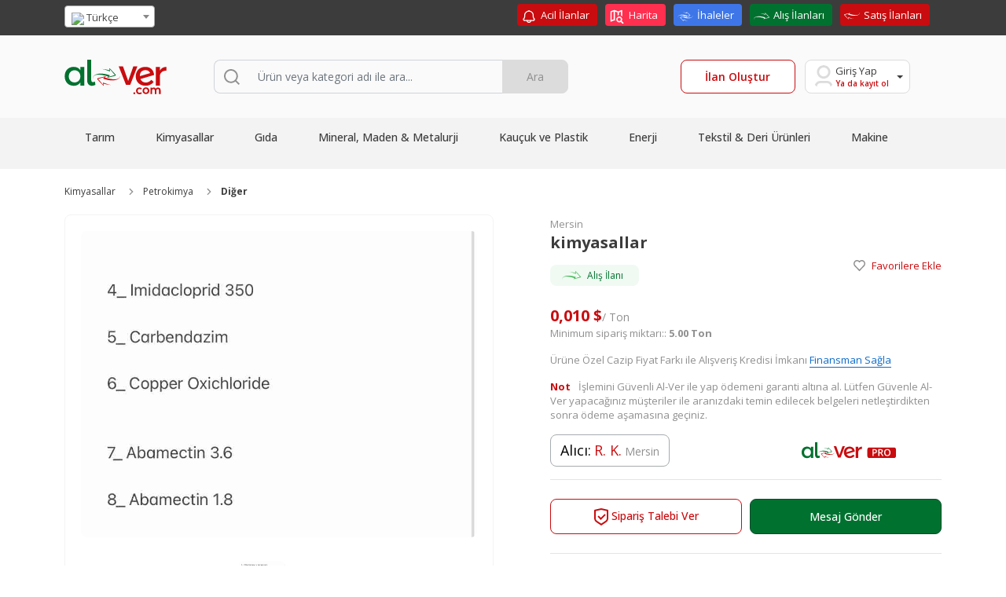

--- FILE ---
content_type: text/html; charset=utf-8
request_url: https://www.al-ver.com/tr/urun/kimyasallar-06836998
body_size: 20258
content:
<!doctype html>
<html lang="tr">
<head>
    <meta charset="utf-8" />
    <meta name="viewport" content="width=device-width, initial-scale=1">
    <title>kimyasallar</title>
    <link rel="canonical" href="https://www.al-ver.com/tr/urun/kimyasallar-06836998" />
    <link rel="alternate" hreflang="tr" href="https://www.al-ver.com/tr/urun/kimyasallar-06836998">
    <link rel="alternate" hreflang="en" href="https://www.al-ver.com/en/urun/kimyasallar_ac5f4-06836998">
    <link rel="alternate" hreflang="de" href="https://www.al-ver.com/de/urun/kimyasallar_af5ec-06836998">
    <meta name="description" content="Görsellere eklediğimiz 11 adet ayrı kimyasal hammadde ürünle">
    <link rel="icon" href="/img/favicon.png" type="image/x-icon" />
    <script src="//code.jivosite.com/widget/MdeSCvqnce" async></script>
    <link href="https://cdn.jsdelivr.net/npm/bootstrap-icons@1.5.0/font/bootstrap-icons.css" rel="stylesheet" />
    <link rel="stylesheet" type="text/css" href="/assets/css/bootstrap/theme.css">
    <link href="/assets/css/styles.css?v=6" rel="stylesheet" />
    <link rel="stylesheet" href="https://cdnjs.cloudflare.com/ajax/libs/font-awesome/6.0.0-beta3/css/all.min.css" integrity="sha512-Fo3rlrZj/k7ujTnHg4CGR2D7kSs0v4LLanw2qksYuRlEzO+tcaEPQogQ0KaoGN26/zrn20ImR1DfuLWnOo7aBA==" crossorigin="anonymous" referrerpolicy="no-referrer" />
    <link rel="stylesheet" href="/plugins/toastr/toastr.min.css">
    <link href="/css/Detailimg.css" rel="stylesheet" />
    <meta property="og:type" content="website" />

    <meta property="og:site_name" content="Al-Ver">

    <meta property="og:title" content="kimyasallar" />

    <meta property="og:description" content="Görsellere eklediğimiz 11 adet ayrı kimyasal hammadde ürünle" />

    <meta property="og:url" content="https://www.al-ver.com/urun/kimyasallar-06836998" />

    <meta property="og:locale" content="tr-TR">

    <meta property="og:image" content="https://alver-bucket.s3.eu-central-1.amazonaws.com/25dbcf59-ff77-4b96-a600-ef863f01767bimage.webp">

    <meta name="twitter:card" content="Al-Ver">

    <meta name="twitter:site" content="@Al-Ver">

    <meta name="twitter:title" content="kimyasallar">

    <meta name="twitter:url" content="https://www.al-ver.com/urun/kimyasallar-06836998" />

    <meta name="twitter:description" content="Görsellere eklediğimiz 11 adet ayrı kimyasal hammadde ürünle" />

    <meta name="twitter:image" content="https://alver-bucket.s3.eu-central-1.amazonaws.com/25dbcf59-ff77-4b96-a600-ef863f01767bimage.webp">
    <style>
        @media(max-width: 1100px) {
            .mobileDisplayNone {
                display: none;
            }
        }
    </style>
    <meta name="google-site-verification" content="heHjlD-I2v9vDIHAFdCuKsCop1MoPM1BXyiVdxw319c" />
    <script src="/plugins/jquery/jquery.min.js"></script>
</head>
<input id="productId" name="productId" type="hidden" value="2193" />
<body>
    <style type="text/css">

    .userLoginAuth button {
        background: white;
        color: black;
        font-size: 14px;
        border: 1px solid #e6e6e6;
    }

    .userLoginAuth .dropdown-toggle::after {
        display: none;
    }

    .vodiapicker {
        display: none;
    }

    #a {
        padding-left: 0px;
    }

        #a img, .btn-select img {
            width: 12px;
        }

        #a li {
            list-style: none;
            padding-top: 5px;
            padding-bottom: 5px;
        }

            #a li:hover {
                background-color: #F4F3F3;
            }

            #a li img {
                margin: 5px;
            }

            #a li span, .btn-select li span {
                margin-left: 30px;
            }

    /* item list */

    .b {
        display: none;
        width: 100%;
        max-width: 350px;
        box-shadow: 0 6px 12px rgba(0,0,0,.175);
        border: 1px solid rgba(0,0,0,.15);
        border-radius: 5px;
    }

    .open {
        display: show !important;
    }

    .btn-select {
        margin-top: 10px;
        width: 100%;
        max-width: 350px;
        height: 34px;
        border-radius: 5px;
        background-color: #fff;
        border: 1px solid #ccc;
    }

        .btn-select li {
            list-style: none;
            float: left;
            padding-bottom: 0px;
        }

        .btn-select:hover li {
            margin-left: 0px;
        }

        .btn-select:hover {
            background-color: #F4F3F3;
            border: 1px solid transparent;
            box-shadow: inset 0 0px 0px 1px #ccc;
        }

        .btn-select:focus {
            outline: none;
        }

    .lang-select {
        margin-left: 50px;
    }

    .select2-container {
        width: 115px !important;
    }

    .select2-container--open {
        z-index: 9999999999999999999;
        width: 115px !important;
        font-size: 13px !important;
    }

    .select2-dropdown--below {
        min-width: 56px !important;
        max-width: 115px !important;
        font-size: 13px !important;
    }

    #hidden {
        display: none;
    }

    #visible:hover #hidden {
        display: block;
    }
</style>
<script src="https://cdnjs.cloudflare.com/ajax/libs/select2/4.0.6-rc.0/js/select2.min.js"></script>
<link href="https://cdnjs.cloudflare.com/ajax/libs/select2/4.0.6-rc.0/css/select2.min.css" rel="stylesheet" />
<header class="d-none d-md-block">
    <section class="headerTop d-none d-md-block">
        <div class="container">
            <div class="row">
                <div class="col-md-2">
                    <div id="selectOption">
                        <select id="cmbIdioma" style="width: 150px;" onchange="javascript:handleSelect(this)">
                                <option value="Turkey">Türkçe</option>
                                <option value="United_Kingdom">İnglizce</option>
                                <option value="Germany">Almanca</option>
                        </select>
                    </div>
                </div>
                <div class="col-md-10 text-right">
                    <ul id="rightMenu">
                       
                        <li>
                            <a href="/tr/hizmetler" class="headerSaleButton" style="cursor:pointer;    background-color: #fb8a16;display: none;">
                                <img style="height:20px;margin-right:5px;cursor:pointer;" src="/assets/images/icons/services.png"><label style="margin-right:5px;cursor:pointer;">Hizmetler</label>
                            </a>
                        </li>
                        <li>
                            <a href="/tr/acil-ilanlar" class="headerSaleButton" style="cursor:pointer;">
                                <img style="height:20px;margin-right:5px;cursor:pointer;" src="/assets/images/icons/notification.svg"><label style="margin-right:5px;cursor:pointer;">Acil İlanlar</label>
                            </a>
                        </li>
                        <li>
                            <a href="/tr/Map?isSale=true" class="headerMapButton" style="cursor:pointer;">
                                <img style="height:20px;margin-right:5px;cursor:pointer;" src="/img/whiteMap.svg"><label style="margin-right:5px;cursor:pointer;">Harita</label>
                            </a>
                        </li>
                        <li>
                            <a href="/tr/ihaleler" class="headerBidButton" style="cursor:pointer;">
                                <img style="height:20px;margin-right:5px;cursor:pointer;" src="/assets/images/icons/headerBidIcon.svg"><label style="margin-right:5px;cursor:pointer;">İhaleler</label>
                            </a>
                        </li>
                        <li>
                            <a href="/tr/kategori/al-ver-satin-al-sat-fiyat-teklifi-al-urunler-kategorilerde-ara?typ=1&srch=" class="headerBuyButton" style="cursor:pointer;">
                                <img src="/assets/images/icons/headerBuyButton.svg" style="cursor:pointer;"><label style="margin-right:5px;cursor:pointer;">Alış İlanları</label>
                            </a>
                        </li>
                        <li>
                            <a href="/tr/kategori/al-ver-satin-al-sat-fiyat-teklifi-al-urunler-kategorilerde-ara?typ=2&srch=" class="headerSaleButton" style="cursor:pointer;">
                                <img src="/assets/images/icons/headerSaleButton.svg" style="cursor:pointer;"><label style="margin-right:5px;cursor:pointer;">Satış İlanları</label>
                            </a>
                        </li>
                    </ul>
                </div>
            </div>
        </div>
    </section>

    <section class="mainHeader mt-3">
        <div class="container">
            <div class="row">
                <div class="col-md-2">
                    <a href="/tr/" title="Anasayfa"><img src="/assets/images/logo.svg"></a>
                </div>
                <div class="col-md-5">
                    <div class="input-group mb-3">
                        <label class="input-group-text" id="basic-addon1-searchBox" for="searchBox">
                            <img src="/assets/images/icons/search.svg">
                        </label>
                        <input type="text" class="form-control" id="searchBox" placeholder="Ürün veya kategori adı ile ara..." aria-label="Ürün veya kategori adı ile ara...">
                        <button class="btn btn-outline-secondary" type="button" id="searchOkButton" onclick="goProducts()">Ara</button>
                    </div>
                    <div class="dynamicSearchWeb">
                        <h6 class="color-red" id="suggestionResult">İlgili Sonuçlar</h6>
                    </div>
                </div>
                <div class="col-md-5">
                    <div class="row">
                        <div class="col-md-3">
                        </div>
                        <div class="col-md-4" style="padding-right:0px !important;">
                                <a onclick="openLoginModal()" class="btn ilanOlusturHeaderButton w-100" style="font-weight:600 !important;">
                                    İlan Oluştur
                                </a>

                        </div>
                        <div class="col-md-4">
                            <div class="dropdown">
                                    <button class="btn btn-secondary dropdown-toggle profileHeaderWeb" type="button" id="dropdownMenuButton1" data-bs-toggle="dropdown" aria-expanded="false">
                                        <div class="row">
                                            <div class="col-md-3 avatar">
                                                <img src="/assets/images/icons/profile_null.svg" class="avatarWeb" alt="" style="max-width: none !important;">
                                            </div>
                                            <div class="col-md-7 text">
                                                <p>Giriş Yap</p>
                                                <p>Ya da kayıt ol</p>
                                            </div>
                                        </div>
                                    </button>
                                    <ul class="dropdown-menu ilanOlusturdropdown" aria-labelledby="dropdownMenuButton1">
                                        <li>
                                            <a href="/tr/Login/Index" class="dropdownBuyButton btn-red" style="width:159px;">
                                                Giriş Yap
                                            </a>
                                        </li>
                                        <li>
                                            <a href="/tr/Login/Index?id=rgstr" class="dropdownSaleButton btn-red-outline" style="background-color:white; color:var(--red); border:1px solid var(--red); width: 159px;">
                                                Kaydol
                                            </a>
                                        </li>
                                    </ul>

                            </div>
                        </div>
                    </div>
                </div>
            </div>
        </div>
    </section>
    <section class="megaMenus">
        <!-- ============= COMPONENT ============== -->
        <nav class="navbar navbar-expand-lg navbar-dark">
            <div class="container">
                <button class="navbar-toggler" type="button" data-bs-toggle="collapse" data-bs-target="#main_nav" aria-expanded="false" aria-label="Toggle navigation">
                    <span class="navbar-toggler-icon"></span>
                </button>
                <div class="collapse navbar-collapse" id="main_nav">
                    <ul class="navbar-nav" id="mainCategories">
                    </ul>
                </div>
            </div>
        </nav>
    </section>
</header>


<header class="mobileHeaderNew d-md-none d-block">
    <div id="openApp" style="height: 50px;background-color: black;line-height: 50px;" onclick="goToStore()">
        <p style="padding-left: 20px;"><img src="/img/favicon.png" style="height:30px;width:30px;background-color:white;padding:4px;border-radius:8px;" /> <label style="font-size:smaller;margin-left:5px;color:white;">Daha iyi bir deneyim için uygulamada aç!</label><label style="float:right;background-color: #0084F4;color: white;border-radius: 15px;margin-top: 10px;margin-bottom: 10px;margin-right: 20px;line-height: 30px;width: 50px;text-align: center;font-weight: 600;border-color: #0084F4;">AÇ</label> </p>
    </div>
    <div class="container">
        <div class="row" style="margin-right: 0px !important;">
            <div class="col-2">
                <nav class="navbar navbar-inverse sidebarNavigation" data-sidebarClass="navbar-inverse">
                    <div class="">
                        <div class="navbar-header">
                            <img src="/assets/images/icons/mobileHamburgerMenu.svg" class="navbar-toggle left-navbar-toggle" data-toggle="collapse" data-target="#mobileMainMenuSidebarLeft">
                        </div>
                        <div class="collapse navbar-collapse" id="mobileMainMenuSidebarLeft">
                            <nav class="navbar navbar-expand-lg navbar-light bg-light">
                                <div class="collapse navbar-collapse" id="navbarSupportedContent">
                                    <div class="row">
                                        <div class="col-md-6 col-6">
                                            <a href="/tr/" title="Anasayfa"><img src="/assets/images/logo.svg" style="width:90px;"></a>
                                        </div>
                                        <div class="col-md-6 col-6" onclick="mobileMenuClose();" style="float: right; text-align: right;">
                                            <img src="/assets/images/icons/mobileMenuClose.svg">
                                        </div>
                                    </div>
                                    <ul class="navbar-nav me-auto mb-2 mb-lg-0" id="mobileMainCategories">
                                    </ul>
                                </div>
                            </nav>
                        </div>
                    </div>
                </nav>
            </div>
            <div class="col-4">
                <a href="/tr/" title="Anasayfa"><img src="/assets/images/logo.svg" style="width: 100px; margin-top:9px;"></a>
            </div>
            <div class="col-6 text-right" style="padding-right: 10px;">
                <ul class="mobileRightTopMenu">
                    <li>
                            <a onclick="openLoginModal()">
                                <img src="/assets/images/icons/mobile_header_plus.svg" alt="">
                            </a>

                    </li>
                    <li id="mobileSearchButton">
                        <a>
                            <img src="/assets/images/icons/mobile_header_search.svg" alt="">
                        </a>
                    </li>
                    <li>
                        <a href="/Login/Index" class="mobileProfileMenuOpener">
                            <img src="/assets/images/icons/mobile_header_profile.svg" alt="">
                        </a>
                    </li>
                </ul>
            </div>
        </div>
    </div>
</header>


<script>
    var cultureInfo = 'tr';
    let languageId = 2;
    if (cultureInfo == "tr") {
        $('#selectOption option[value=Turkey]').attr('selected', 'selected');
        languageId = 2;
    }
    else if (cultureInfo == "en") {
        $('#selectOption option[value=United_Kingdom]').attr('selected', 'selected');
        languageId = 1;
    }
    else if (cultureInfo == "de") {
        $('#selectOption option[value=Germany]').attr('selected', 'selected');
        languageId = 3;
    }
    $(document).ready(function () {
           $.ajax({
            type: 'GET',
               url: "/Home/AllCategoriesByLanguage?languageId=" + languageId,
            async: false,
            data: { },
            dataType: 'json',
            success: function (data) {
                if (data != null) {
                    for (var i = 0; i < data.length; i++) {
                        var dataItem = JSON.stringify(data[i].categories);
                        var appendSeoAdditional = (languageId == 1 ? "-products" : (languageId == 3 ? "-produkte" : "-urunleri"));

                        $('#mainCategories').append(
                            '<li class="nav-item dropdown has-megamenu" id="visible">'+
                            '<a class="nav-link" href="/tr/kategori/' + data[i].seoName + appendSeoAdditional +'">' + data[i].name + '</a>' +
                            (data[i].categories.length > 0 ?
                                '<div class="container dropdown-menu megamenu" role="menu" id="hidden">'+
                                    '<div id="subMainCategories_' + data[i].id + '" class="row g-3 megaBg fadeIn">'+

                                    '</div>'+
                                '</div>'
                                :
                                '') +
                            '</li>'
                        );
                        $('#mobileMainCategories').append(
                           '<li class="nav-item dropdown">'+
                            '<a class="nav-link dropdown-toggle" href="#" id="navbarDropdown" role="button" data-bs-toggle="dropdown" aria-expanded="false">'+
                            data[i].name + '<img src="../assets/images/icons/mobile_menu_arrow_right.svg" class="arrow_right">'+
                            '</a>' +
                            (data[i].categories.length > 0 ?
                                '<ul id="mobileSubMainCategories_' + data[i].id + '" class="dropdown-menu" aria-labelledby="navbarDropdown"></ul>'
                                :
                                ''
                            ) +
                            '</li>'
                        );
                        fillSubMainCategories(data[i].id, dataItem, data[i].buyPhotoUrl, data[i].salePhotoUrl);
                    }
                    var onclickTRFnc = "changeCulture('tr')";
                    var onclickENFnc = "changeCulture('en')";
                    var onclickDEFnc = "changeCulture('de')";
                    $('#mobileMainCategories').append(
                        '<li class="nav-item dropdown">' +
                        '<a class="nav-link dropdown-toggle" href="#" id="navbarDropdown" role="button" data-bs-toggle="dropdown" aria-expanded="false">' +
                        '<img src="../assets/images/icons/turkish_flag.svg"> Türkçe<img src="../assets/images/icons/mobile_menu_arrow_right.svg" class="arrow_right">' +
                        '</a>' +
                        '<ul class="dropdown-menu" aria-labelledby="navbarDropdown">' +
                        '<li><a class="dropdown-item" onclick="' + onclickTRFnc + '" ><img src="../assets/images/icons/turkish_flag.svg" style="width:20px;margin-right:10px;"> Türkçe</a></li>' +
                        '<li><a class="dropdown-item" onclick="' + onclickENFnc + '" ><img src="../assets/images/icons/english_flag.png" style="width:20px;margin-right:10px;"> İnglizce</a></li>' +
                        '<li><a class="dropdown-item" onclick="' + onclickDEFnc + '" ><img src="../assets/images/icons/german_flag.png" style="width:20px;margin-right:10px;"> Almanca</a></li>' +
                        '</ul>'+
                        '</li>'
                    );
                }
            },
            error: function () { }
           });
    });

    function fillSubMainCategories(id, data, buyPhotoUrl, salePhotoUrl) {
        var jsonData = JSON.parse(data);
        var appendSeoAdditional = (languageId == 1 ? "-products" : (languageId == 3 ? "-produkte" : "-urunleri"));
        for (var i = 0; i < jsonData.length; i++) {
            var onclickFnc = "window.location.href='/tr/kategori/" + jsonData[i].seoName + appendSeoAdditional + "'";
            var dataItem = JSON.stringify(jsonData[i].categories);
            $('#subMainCategories_' + id).append(
                '<div class="col-lg-2 col-2">'+
                '<div class="col-megamenu">' +
                '<h6 onclick="' + onclickFnc + '" class="title" style="cursor:pointer;">' + jsonData[i].name + '</h6>'+
                '<ul id="subCategories_' + jsonData[i].id +'" class="list-unstyled">' +

                '</ul>' +
                '</div>' +
                '</div>'
            );
            $('#mobileSubMainCategories_' + id).append(
                '<li><a class="dropdown-item" href="/tr/kategori/' + jsonData[i].seoName + appendSeoAdditional + '">' + jsonData[i].name + '</a></li>'
            );
            if (i == 3) {
                $('#subMainCategories_' + id).append(
                    '<div class="col-lg-4 col-4">'+
                    "<div class='headerMegaMenuBanner' style='background-image: url(\"" + salePhotoUrl + "\");'>" +
                    '<a href="/tr/kategori/' + jsonData[i].seoName + appendSeoAdditional +'?typ=2">'+
                    '<div class="content box" style="padding:35px;">'+
                    '<p><b>' + jsonData[i].name +'</b> ürünü ihtiyacı olan  <br>şirketler toptan alım yapıyor.</p>'+
                    '<label class="headerCategoryButton">'+
                    '<img src="../assets/images/icons/headerBuyButton.svg" style="width: 20px;margin-right: 5px;"><label style="margin-right:5px;"> Satış ilanlarını gör</label>'+
                    '</label>'+
                    '</div>'+
                    '</a>'+
                    '</div>'+
                    '</div>'
                );
            }
            if (i == 7) {
                $('#subMainCategories_' + id).append(
                    '<div class="col-lg-4 col-4">'+
                    "<div class='headerMegaMenuBanner' style='background-image: url(\"" + buyPhotoUrl + "\");'>" +
                    '<a href="/tr/kategori/' + jsonData[i].seoName + appendSeoAdditional +'?typ=1">'+
                    '<div class="content box" style="padding:35px;">'+
                    '<p>Binlerce <b>' + jsonData[i].name +'</b>  ürününü<br>toplu olarak alın ya da satın.</p>' +
                    '<label class="headerCategoryButton">'+
                    '<img src="../assets/images/icons/headerSaleButton.svg" style="width: 20px;margin-right: 5px;"><label style="margin-right:5px;"> Alış ilanlarını gör</label>'+
                    '</label>'+
                    '</div>'+
                    '</a>'+
                    '</div>'+
                    '</div>'
                );
            }
            fillSubCategories(jsonData[i].id, dataItem, jsonData[i].seoName);
        }
    }

    function fillSubCategories(id, data, seoName) {
        var jsonData = JSON.parse(data);
        var appendSeoAdditional = (languageId == 1 ? "-products" : (languageId == 3 ? "-produkte" : "-urunleri"));
        for (var i = 0; i < jsonData.length; i++) {
            $('#subCategories_' + id).append(
                '<li><a href="/tr/kategori/' + jsonData[i].seoName + appendSeoAdditional + '">' + jsonData[i].name + '</a></li>'
            );
        }
        if (jsonData.length >= 5) {
            $('#subCategories_' + id).append(
                '<li><a style="color:#C90C0F;font-size:smaller;" href="/tr/kategori/' + seoName + '">Tümünü Gör'
            );
        }
    }

</script>
<script>function handleSelect(elm) {
        if (elm.value == "Turkey") {
            changeCulture("tr");
        }
        if (elm.value == "United_Kingdom") {
            changeCulture("en");
        }
        if (elm.value == "Germany") {
            changeCulture("de");
        }
    }</script>
<script>function changeCulture(lang) {
        var url = document.location.href;
        $.ajax({
            url: "/Profile/SetLocalizationCulture",
            type: "POST",
            data: {
                lang: lang,
                url: url
            },
            success: function (result) {
                window.location.href = result;
            },
            error: function (errorResult) {
            }
        });
    }</script>

<script type="text/javascript">$("#cmbIdioma").select2({
        minimumResultsForSearch: -1,
        dropdownAutoWidth: true,
        width: 'auto',
        templateResult: function (idioma) {
            var src = "https://al-ver.com/assets/images/tr_flag.png";
            if (idioma.text == "İnglizce" || idioma.text == "English" || idioma.text == "Englisch") {
                src = "https://al-ver.com/assets/images/uk_flag.png";
            }
            else if (idioma.text == "Almanca" || idioma.text == "German" || idioma.text == "Deutsch") {
                src = "https://al-ver.com/assets/images/de_flag.png";
            }
            var $span = $("<span style='font-size:13px !important;height:28px !important;vertical-align:super;'><img style='width:20px !important;' src='" + src + "'/> " + idioma.text + "</span>");
            return $span;
        },
        templateSelection: function (idioma) {
            var src = "https://al-ver.com/assets/images/tr_flag.png";
            if (idioma.text == "İnglizce" || idioma.text == "English" || idioma.text == "Englisch") {
                src = "https://al-ver.com/assets/images/uk_flag.png";
            }
            else if (idioma.text == "Almanca" || idioma.text == "German" || idioma.text == "Deutsch") {
                src = "https://al-ver.com/assets/images/de_flag.png";
            }
            var $span = $("<span style='font-size:13px !important;height:28px !important;vertical-align:super;'><img style='width:20px !important;' src='" + src + "'/> " + idioma.text + "</span>");
            return $span;
        }
    });</script>

<script>
    //var openApp = document.getElementById('openApp');
    //if (/Android|webOS|iPhone|iPad|iPod|BlackBerry|IEMobile|Opera Mini/i.test(navigator.userAgent)) {
    //    openApp.style.display = 'block';
    //}
    //else {
    //    openApp.style.display = 'none';
    //}

    function goToStore() {
        if (/iPhone|iPad|iPod/i.test(navigator.userAgent)) {
            window.location.href = 'https://apps.apple.com/us/app/al-ver/id1566708326';
        }
        else {
            window.location.href = 'https://play.google.com/store/apps/details?id=com.alver.app';
        }
    }

    function goToMessages() {
        $('#loader').show();
        window.location.href = '/tr/Profile/Messages';
    }
</script>

    <section class="mt-3">
        <div class="container">
            <div class="row">
                <div class="col-xs-12 col-12">
                    <ul class="breadcrumb">
                            <li><a href="/tr/kategori/kimyasallar-urunleri">Kimyasallar</a></li>
                            <li><a href="/tr/kategori/petrokimya-urunleri">Petrokimya</a></li>
                            <li><a href="/tr/kategori/diger-urunleri">Diğer</a></li>
                    </ul>
                </div>
            </div>
        </div>
    </section>
    <section class="product-detail-comment mt-3 mb-2">
        <div class="container">
            <div class="row">

                <div class="mobileShowProductHead d-md-none d-block">
                    <div class="col-xs-12 col-12">
                        <p class="location"><a href="/tr/kategori/al-ver-satin-al-sat-fiyat-teklifi-al-urunler-kategorilerde-ara?srch=Mersin">Mersin</a></p>
                        <h2 class="title">kimyasallar</h2>
                    </div>
                </div>

                <div class="col-sm-12 col-md-6">
                        <div class=" productDetailSlider fadeInLeft" style="align-content:center;justify-content:center">
                            <div id="carouselproductDetail" class="carousel carousel-dark slide sticky-top" data-bs-ride="carousel">
                                <div class="carousel-inner">
                                            <div class="img_producto_container carousel-item active " data-scale="1.6" data-bs-interval="10000">
                                                <a class=" dslc-lightbox-image img_producto" data-toggle="modal" data-target="#myModal" href="#myGallery" data-slide-to="0">
                                                    <img class="d-block w-100 myImages " style="width:390px; height:390px; object-fit:cover" id="myImg-1" src="https://alver-bucket.s3.eu-central-1.amazonaws.com/25dbcf59-ff77-4b96-a600-ef863f01767bimage.webp" target="_self" />
                                                </a>

                                            </div>
                                </div>

                                <div class="carousel-indicators" style="position: relative;">
                                            <button type="button" data-bs-target="#carouselproductDetail" data-bs-slide-to="0" class="active" aria-current="true" aria-label="Slide 1">
                                                <img alt="kimyasallar" src="https://alver-bucket.s3.eu-central-1.amazonaws.com/25dbcf59-ff77-4b96-a600-ef863f01767bimage.webp" class="d-block w-100" style="height:60px !important;width:60px !important;object-fit:cover;">
                                            </button>
                                </div>
                            </div>
                        </div>
                </div>
                <div class="col-sm-12 col-md-6 productDetailRightContent fadeInRight">
                    <div class="row">
                        <div class="col-xs-12 col-12 d-none d-md-block">
                            <p class="location"><a href="/tr/kategori/al-ver-satin-al-sat-fiyat-teklifi-al-urunler-kategorilerde-ara?srch=Mersin">Mersin</a></p>
                            <h1 class="title">kimyasallar</h1>
                        </div>
                        <div class="col-12 col-md-8 mt-2">

                                <div class="type-buy ml-0" style="padding-right:20px;"><img src="/assets/images/icons/saleButton_green.svg" style="margin-left:0;margin-right:5px;"> Alış İlanı</div>
                        </div>
                        <div class="col-12 col-md-4 text-right d-md-block d-none" style="text-align: right;">
                                    <div class="deletingFavorite color-red" onclick="openLoginModalWithReturnUrl('/urun/' +'kimyasallar'+'-' +'06836998');"><img src="/assets/images/icons/favorites_hearth_null.svg"> Favorilere Ekle</div>
                        </div>
                    </div>


                    <div class="row mt-4 mt-1">
                        <div class="col-xs-12 col-md-12 col-12">

                                <p class="price">0,010 $<span>/ Ton</span></p>
                                <p class="minPiece">
                                     Minimum sipariş miktarı:: <b>
                                        5.00 Ton
                                    </b>
                                </p>
                            <p style="font-size: 13px; color: #909090;">
                                Ürüne Özel Cazip Fiyat Farkı ile Alışveriş Kredisi İmkanı
                                <a href="/tr/finansman-sagla" style="color: #0d6bc9;border-bottom: 1px solid;"> Finansman Sağla </a></p>


                        </div>
                        <div class="col-12">
                            <p class="minPiece"><label class="price" style="font-size:13px;margin-right:10px;">Not</label>İşlemini Güvenli Al-Ver ile yap ödemeni garanti altına al. Lütfen Güvenle Al-Ver yapacağınız müşteriler ile aranızdaki temin edilecek belgeleri netleştirdikten sonra ödeme aşamasına geçiniz.</p>
                        </div>
                    </div>

                    <!-- product owner photo and profile info --start-->
                    <div class="col-md-12">
                        <div class="row">
                            <div class="col-6">
                                <a href="/InstitutionalHomePage/HomePageIndex">
                                    <div class="btn sellerContainer">

                                            <label style="font-size: 18px; color: #000000;">Alıcı:</label>
                                        <label style="font-size: 18px; color: var(--red)"> R. K.  </label>
                                        <label style="font-size: 14px; color: #909090;">Mersin</label>

                                    </div>
                                </a>
                            </div>

                            <div class="col-6 vertical-center" style="text-align: right; display: flex; justify-content: center; ">
                                    <img style="width:120px; object-fit:contain;" src="/img/logoPro.svg" />
                            </div>

                        </div>
                    </div>
                    <!-- product owner photo and profile info --end-->
                    <hr class="mt-3">
                    <div class="row actionButtons mt-4">
                                <div class="col-12 col-md-12" style="display: flex;">
                                    <button class="btn btn-red-outline" style="margin-right: 10px;" onclick="openLoginModalWithReturnUrl('/urun/' +'kimyasallar'+'-' +'06836998');"><img src="/assets/images/icons/get_icon.svg"> Sipariş Talebi Ver</button>
                                    <button class="btn btn-red" style="background: #01712f !important;border: 1px solid #064c2c !important;" onclick="openLoginModalWithReturnUrl('/urun/' +'kimyasallar'+'-' +'06836998');">Mesaj Gönder</button>
                                </div>

                    </div>
                    <hr class="mt-4 mb-4">
                    <div class="row contentUL" style="margin-bottom:20px;">
                                <div class="row">
                                    <div class="col-md-1 col-1">
                                        <img src="/assets/images/icons/wallet_red.svg">
                                    </div>
                                    <div class="col-md-11 col-10">
                                        <label>ÖDEME ŞEKLİ</label>
                                        <p>Peşin, Banka Garantisi, Kredi Kartı, LC, Vadeli</p>
                                    </div>
                                </div>
                                <div class="row">
                                    <div class="col-md-1 col-1">
                                        <img src="/assets/images/icons/truck_red.svg">
                                    </div>
                                    <div class="col-md-11 col-10">
                                        <label>TESLİMAT ŞEKLİ</label>
                                        <p>FOB, Satıcı Tarafından Belirtilen Adres Teslimi
, Alıcı Tarafından Belirtilen Adres Teslimi
, Exwork, CIF, FCA, CPT, DAP</p>
                                    </div>
                                </div>
                                <div class="row">
                                    <div class="col-md-1 col-1">
                                        <img src="/assets/images/icons/location_red.svg">
                                    </div>
                                    <div class="col-md-11 col-10">
                                            <label>ALINMAK İSTENEN YER</label>
                                        <p>Yurt içi, Yurt dışı</p>
                                    </div>
                                </div>
                                <div class="row">
                                    <div class="col-md-1 col-1">
                                        <img src="/assets/images/icons/map_red.svg">
                                    </div>
                                    <div class="col-md-11 col-10">
                                            <label>TESLİM ALINACAK ŞEHİR</label>
                                        <p>Mersin</p>
                                    </div>
                                </div>
                        
                    </div>
                    <b id="chartTitle" style="font-size: small; margin-bottom: 10px; display: none;">Fiyat Değişimi</b>
                    <div>

                        <div class="row">
                                <div class="col-md-12 col-12"><img onclick="openLoginModalWithReturnUrl('/tr/Profile/ProDashboard');" src="/assets/images/pro_detail_graph.webp" style="width:100%;height:250px;object-fit:cover;cursor:pointer;background:white;"></div>
                        </div>
                        <div class="row contentUL" >
                            <div class="col-md-12">
                                <b id="chartTitle" style="font-size: small; margin-bottom: 10px; display: block;">Satın Alım Hizmetleri</b>
                                
                                <p style="font-size: 13px; color: #909090;margin-top: 6px;"><span style="color:#c90d0f">*</span>
                                    Nakliye : Ürünün çıkış yeri, varış bilgisi ve transfer planlaması.
                                    <a href="#" style="color: #0d6bc9;">Ayrıntıları Görüntüleyin</a>
                                </p>
                                <p style="font-size: 13px; color: #909090;"><span style="color:#c90d0f">*</span>
                                    Gümrük Hizmetleri : Gümrükleme Yapılacak Bölgeyi girin..
                                    <a href="#" style="color: #0d6bc9;">Ayrıntıları Görüntüleyin</a>
                                </p>
                                <p style="font-size: 13px; color: #909090;"><span style="color:#c90d0f">*</span>
                                    Gözetim/ Denetim : Denetim Yapılacak Bölgeyi Girin .
                                    <a href="#" style="color: #0d6bc9;">Ayrıntıları Görüntüleyin</a>
                                </p>
                                <p style="font-size: 13px; color: #909090;"><span style="color:#c90d0f">*</span>
                                    Sigorta: Sigrota Yapılacak Bölgeyi Girin.
                                    <a href="#" style="color: #0d6bc9;">Ayrıntıları Görüntüleyin</a>
                                </p>

                            </div>



                        </div>
                    </div>
                </div>
            </div>

        </div>
    </section>

    <section class="comments mt-5">
        <div class="container">
            <div class="boX">
                <div class="row">
                    <div class="col-md-6 tabS">
                        <nav>
                            <div class="nav nav-tabs" id="nav-tab" role="tablist">
                                <button class="nav-link active" id="nav-content-tab" data-bs-toggle="tab" data-bs-target="#nav-content" type="button" role="tab" aria-controls="nav-content" aria-selected="true">Ürün Açıklaması</button>
                                <button class="nav-link" id="nav-comments-tab" data-bs-toggle="tab" data-bs-target="#nav-comments" type="button" role="tab" aria-controls="nav-comments" aria-selected="false">Üye Yorumları</button>
                            </div>
                        </nav>
                    </div>
                    <div class="col-md-6 rightInfo">
                        <div class="capsule"><span>Mağaza yorum sayısı: <b>2</b> </span>Mağaza Puanı: <div>5,00</div></div>
                    </div>
                </div>
                <div class="row">
                    <div class="tab-content" id="nav-tabContent">
                        <div class="tab-pane fade show active" id="nav-content" role="tabpanel" aria-labelledby="nav-content-tab">
                            <div class="col-12 col-md-12">
                                <p style="font-size:15px !important;">
                                    Görsellere eklediğimiz 11 adet ayrı kimyasal hammadde ürünlerin her birinden en az 5 ton almak kaydıyla fob veya yurtiçi fiyat istiyoruz.
Kalite ve fiyat en önemsediğimiz iki konu.
Tekliflerinizi bekliyoruz.
Fiyatları genel üzerinden değerlendireceğiz.
                                </p>
                            </div>
                        </div>
                        <div class="tab-pane fade" id="nav-comments" role="tabpanel" aria-labelledby="nav-comments-tab">


                                <div class="bg">
                                    <div class="row">
                                        <div class="col-md-1 col-3 avatar">
                                            <div class="avatarImg" style="background-image: url('https://alver-bucket.s3.eu-central-1.amazonaws.com/noimg.png');"></div>
                                        </div>
                                        <div class="col-md-11 col-9 contentComment">
                                            <p class="titleComment">
                                                <b>A. G. </b>
                                                    <a href="#" onclick="return openLoginModalWithReturn()" class="color-red report">Şikayet Et</a>
                                            </p>
                                            <ul class="rate">
                                                    <li><img src="/assets/images/icons/star_o.svg"></li>
                                                    <li><img src="/assets/images/icons/star_o.svg"></li>
                                                    <li><img src="/assets/images/icons/star_o.svg"></li>
                                                    <li><img src="/assets/images/icons/star_o.svg"></li>
                                                    <li><img src="/assets/images/icons/star_o.svg"></li>

                                                <li>06.12.2022</li>
                                            </ul>
                                        </div>
                                        <div class="col-1 d-md-block d-none"></div>
                                        <div class="col-12 col-md-11">
                                            <p class="message">20 ton dökme istiyoruz.Hemen teslim olur mu?</p>
                                        </div>
                                    </div>
                                </div>
                                <div class="bg">
                                    <div class="row">
                                        <div class="col-md-1 col-3 avatar">
                                            <div class="avatarImg" style="background-image: url('https://alver-bucket.s3.eu-central-1.amazonaws.com/noimg.png');"></div>
                                        </div>
                                        <div class="col-md-11 col-9 contentComment">
                                            <p class="titleComment">
                                                <b>A. E. </b>
                                                    <a href="#" onclick="return openLoginModalWithReturn()" class="color-red report">Şikayet Et</a>
                                            </p>
                                            <ul class="rate">
                                                    <li><img src="/assets/images/icons/star_o.svg"></li>
                                                    <li><img src="/assets/images/icons/star_o.svg"></li>
                                                    <li><img src="/assets/images/icons/star_o.svg"></li>
                                                    <li><img src="/assets/images/icons/star_o.svg"></li>
                                                    <li><img src="/assets/images/icons/star_o.svg"></li>

                                                <li>24.09.2023</li>
                                            </ul>
                                        </div>
                                        <div class="col-1 d-md-block d-none"></div>
                                        <div class="col-12 col-md-11">
                                            <p class="message">tabloyu almak istiyorsan fiyatı normal adet olarak 1tanedir</p>
                                        </div>
                                    </div>
                                </div>

                                <div class="row">
                                    <button class="btn btn-red" onclick="window.location.href = '/tr/yorumlar/MTQxNQ=='">
                                        Tüm değerlendirmeleri gör (2)
                                    </button>
                                </div>

                        </div>
                    </div>
                </div>
            </div>

            <section class="homepageHightligths mt-5">
                <div class="row">
                    <h5>Bu kategorideki benzer ürünler <span class="color-red d-md-none d-block float-end mobileEndViewAll"><a href="" class="color-red">Tümünü Gör</a></span></h5>
                </div>
                <div class="row mobileScrollRow" style="padding:0;">
                    
        <div class="col-md-2 item red" data-wow-duration="1s" data-wow-delay="0s">
            <div class="single">
                <div class="favorites_Hearth" id="sp_168" data-id="168" onclick="openLoginModal()"></div>
                <a href="/tr/urun/parca-curuf-50-150-mm-37468053">
                    <div class="img">
                            <img src="https://alver-bucket.s3.eu-central-1.amazonaws.com/1c5328f9-60b1-425e-ac6e-f51a46f21cbcimage.webp" style="max-width: 250px !important;height: 178px;object-fit: cover;">
                    </div>
                    <div class="content">
                            <div class="row color-red type">
                                <img src="/assets/images/icons/buyButton_red.svg" class="ico"> Alış İlanı
                            </div>
                        <div class="row">
                            <p class="sum_text" title="Parça Curuf (50-150 mm)">Parça Curuf (50-150 Mm)</p>
                        </div>
                        <div class="row">
                            <h6>85,000 ₺</h6>
                        </div>
                    </div>
                </a>
            </div>
        </div>
        <div class="col-md-2 item red" data-wow-duration="1s" data-wow-delay="0s">
            <div class="single">
                <div class="favorites_Hearth" id="sp_915" data-id="915" onclick="openLoginModal()"></div>
                <a href="/tr/urun/parafin-59564328">
                    <div class="img">
                            <img src="https://alver-bucket.s3.eu-central-1.amazonaws.com/fa418f2a-7e86-4548-8d80-b65a47423e5eimage.webp" style="max-width: 250px !important;height: 178px;object-fit: cover;">
                            <img src="/img/BottomInfo.png" style="position:relative;bottom:22px;padding-left:30px;padding-right:30px;">
                    </div>
                    <div class="content">
                            <div class="row color-green type">
                                <img src="/assets/images/icons/saleButton_green.svg" class="ico"> Satış İlanı
                            </div>
                        <div class="row">
                            <p class="sum_text" title="Parafin">Parafin</p>
                        </div>
                        <div class="row">
                            <h6>201.000,000 ₺</h6>
                        </div>
                    </div>
                </a>
            </div>
        </div>
        <div class="col-md-2 item red" data-wow-duration="1s" data-wow-delay="0s">
            <div class="single">
                <div class="favorites_Hearth" id="sp_1104" data-id="1104" onclick="openLoginModal()"></div>
                <a href="/tr/urun/polivinil-klorur-pvc-62123515">
                    <div class="img">
                            <img src="https://alver-bucket.s3.eu-central-1.amazonaws.com/4befb8f0-2a6a-49c5-9bf4-9fe71003eba9image.webp" style="max-width: 250px !important;height: 178px;object-fit: cover;">
                    </div>
                    <div class="content">
                            <div class="row color-red type">
                                <img src="/assets/images/icons/buyButton_red.svg" class="ico"> Alış İlanı
                            </div>
                        <div class="row">
                            <p class="sum_text" title="polivinil klorür pvc ">polivinil klorür pvc </p>
                        </div>
                        <div class="row">
                            <h6>0,000 ₺</h6>
                        </div>
                    </div>
                </a>
            </div>
        </div>
        <div class="col-md-2 item red" data-wow-duration="1s" data-wow-delay="0s">
            <div class="single">
                <div class="favorites_Hearth" id="sp_245" data-id="245" onclick="openLoginModal()"></div>
                <a href="/tr/urun/2-etil-hekzil-akrilat-2-eha-43035323">
                    <div class="img">
                            <img src="https://alver-bucket.s3.eu-central-1.amazonaws.com/56ae8ca0-596f-4914-9abc-91b0c17ce65bimage.webp" style="max-width: 250px !important;height: 178px;object-fit: cover;">
                    </div>
                    <div class="content">
                            <div class="row color-red type">
                                <img src="/assets/images/icons/buyButton_red.svg" class="ico"> Alış İlanı
                            </div>
                        <div class="row">
                            <p class="sum_text" title="2-Etil Hekzil Akrilat(2-EHA)">2-Etil Hekzil Akrilat(2-Eha)</p>
                        </div>
                        <div class="row">
                            <h6>0,000 €</h6>
                        </div>
                    </div>
                </a>
            </div>
        </div>
        <div class="col-md-2 item red" data-wow-duration="1s" data-wow-delay="0s">
            <div class="single">
                <div class="favorites_Hearth" id="sp_281" data-id="281" onclick="openLoginModal()"></div>
                <a href="/tr/urun/poliproplen-random-kopolimer-ppr-36458668">
                    <div class="img">
                            <img src="https://alver-bucket.s3.eu-central-1.amazonaws.com/25a15a2e-7fb8-4804-bdd8-85a8b45997dcimage.webp" style="max-width: 250px !important;height: 178px;object-fit: cover;">
                    </div>
                    <div class="content">
                            <div class="row color-red type">
                                <img src="/assets/images/icons/buyButton_red.svg" class="ico"> Alış İlanı
                            </div>
                        <div class="row">
                            <p class="sum_text" title="Poliproplen Random Kopolimer(PPR)">Poliproplen Random Kopolimer(Ppr)</p>
                        </div>
                        <div class="row">
                            <h6>0,000 ₺</h6>
                        </div>
                    </div>
                </a>
            </div>
        </div>
        <div class="col-md-2 item red" data-wow-duration="1s" data-wow-delay="0s">
            <div class="single">
                <div class="favorites_Hearth" id="sp_1000" data-id="1000" onclick="openLoginModal()"></div>
                <a href="/tr/urun/0-02-flor-35494474">
                    <div class="img">
                            <img src="https://alver-bucket.s3.eu-central-1.amazonaws.com/5f22008a-2a46-44df-98be-4fe547bf2a16image.webp" style="max-width: 250px !important;height: 178px;object-fit: cover;">
                    </div>
                    <div class="content">
                            <div class="row color-red type">
                                <img src="/assets/images/icons/buyButton_red.svg" class="ico"> Alış İlanı
                            </div>
                        <div class="row">
                            <p class="sum_text" title="0.02 flor">0.02 flor</p>
                        </div>
                        <div class="row">
                            <h6>300,000 ₺</h6>
                        </div>
                    </div>
                </a>
            </div>
        </div>

                </div>
            </section>
        </div>
    </section>
    <div class="animated fadeInLeftBig" id="cookiePopup">
    <h4>Çerez Kullanım Uyarısı</h4>
    <p>Bu internet sitesinde sizlere daha iyi hizmet sunulabilmesi için çerezler kullanılmaktadır. Çerez tercihlerinizi değiştirmek ve çerezler hakkında detaylı bilgi almak için <a href="/policies" title="Politikalar" target="_blank">İnternet Sitesi Gizlilik Politikası</a>’nı inceleyebilirsiniz.</a></p>
    <button id="acceptCookie">Tamam</button>
</div>

<footer class="mt-auto d-md-block d-none" style="margin-top:50px !important;">
    <div class="container">
        <div class="row justify-content-between flex-column flex-sm-row">
            <div class="colon"><a href="https://www.eticaret.gov.tr/siteprofil/7123841536753685/wwwal-vercom" style="cursor:pointer;"><img src="/assets/images/etbis.webp"></a></div>
            <div class="colon dotted">
                <h4>Hakkımızda</h4>
                <ul>
                    <li><a href="/tr/">Anasayfa</a></li>
                    <li><a href="/tr/About">Hakkımızda</a></li>
                    <li><a href="/tr/Contact">İletişim</a></li>
                </ul>
            </div>
            <div class="colon dotted">
                <h4>Sözleşmeler</h4>
                <ul>
                    <li><a href="/tr/Agreement">Kullanım Koşulları</a></li>
                    <li><a href="/tr/Privacy">Gizlilik Sözleşmesi</a></li>
                    <li><a href="/tr/Policies">Çerez Politikası</a></li>
                    <li><a href="/tr/Membership">Açık Rıza Metni</a></li>
                </ul>
            </div>
            <div class="colon dotted">
                <h4>Faydalı Linkler</h4>
                <ul>
                    <li><a href="/tr/WhatIs">Güvenli al-ver nedir ? </a></li>
                    <li><a href="/tr/HowItWorks">Nasıl Çalışır?</a></li>
                    <li><a href="/tr/SSS">Sıkça Sorulan Sorular</a></li>
                    <li><a href="/tr/blog-listesi/basindabiz">Basında Biz</a></li>
                    <li><a href="/tr/blog-listesi/blog">Blog</a></li>
                    <li><a href="/tr/Profile/Reports">al-ver Raporlar</a></li>

                </ul>
            </div>
            <div class="colon dotted">
                <h4>Mobil Uygulama</h4>
                <ul>
                    <li><a href="https://apps.apple.com/tr/app/al-ver/id1566708326?l=tr"><img src="/assets/images/app_store.webp"></a></li>
                    <li class="mt-1"><a href="https://play.google.com/store/apps/details?id=com.alver.app&hl=tr&gl=US"><img src="/assets/images/play_store.webp"></a></li>
                </ul>
                <h4 class="footerSocialHead mt-2">Sosyal Medyada Biz</h4>
                <ul class="footerSocialLinks align-items-center">
                    <li><a href="https://www.facebook.com/alvercom/"><i class="fab fa-facebook-f"></i></a></li>
                    <li><a href="https://www.instagram.com/alvercom/"><i class="fab fa-instagram"></i></a></li>
                    <li><a href="https://www.linkedin.com/company/al-ver-com/"><i class="fab fa-linkedin-in"></i></a></li>
                    <li><a href="https://www.youtube.com/channel/UCfXRQPYBQLbFX3-RKN0-cQw"><i class="fab fa-youtube"></i></a></li>
                </ul>
            </div>
        </div>
        <div class="row footerBottom">
            <hr>
            <div class="row">
                <div class="col-md-6">
                    <p><b>Sunrise Bilişim A.Ş.</b></p>
                    <p>Ataköy 7-8-9-10. Kısım Mahallesi, D100 Güney Yan Yol, NEF 22 Konutları B-Blok, NO:335, Bakırköy/ İSTANBUL</p>
                </div>
                <div class="col-md-6">
                    <img src="/assets/images/iyzico_brands.webp" style="float:right;" />
                </div>
            </div>

        </div>
    </div>
</footer>


    <!-- Google Tag Manager -->
    <script>
        (function (w, d, s, l, i) {
            w[l] = w[l] || []; w[l].push({
                'gtm.start':
                    new Date().getTime(), event: 'gtm.js'
            }); var f = d.getElementsByTagName(s)[0],
                j = d.createElement(s), dl = l != 'dataLayer' ? '&l=' + l : ''; j.async = true; j.src =
                    'https://www.googletagmanager.com/gtm.js?id=' + i + dl; f.parentNode.insertBefore(j, f);
        })(window, document, 'script', 'dataLayer', 'GTM-T43LDKT');</script>
    <!-- End Google Tag Manager -->
    <!-- Google tag (gtag.js) -->
    <script async src="https://www.googletagmanager.com/gtag/js?id=UA-189514311-1"></script>
    <script>
        window.dataLayer = window.dataLayer || [];
        function gtag() { dataLayer.push(arguments); }
        gtag('js', new Date());

        gtag('config', 'UA-189514311-1');</script>
</body>
</html>

<!-- Bootstrap core JS-->
<script src="https://cdn.jsdelivr.net/npm/bootstrap@5.1.3/dist/js/bootstrap.bundle.min.js"></script>
<script type="text/javascript">

    var currentCulture = 'tr';
    var baseUrl = 'https://www.al-ver.com';
    var url = window.location.href;

    var supportedCultures = ['/en/', '/de/', '/tr/'];
    var url = window.location.href;
    var cultureFound = false;

    for (var i = 0; i < supportedCultures.length; i++) {
        if (url.includes(supportedCultures[i]) || url.endsWith(supportedCultures[i].replace(/\//g, ''))) {
            cultureFound = true;
            break;
        }
    }

    if (!cultureFound) {
        var replacedUrl = baseUrl + "/" + currentCulture;
        var oldurl = window.location.href;
        var newurl = oldurl.replace(baseUrl, replacedUrl);
        if (newurl.endsWith('/')) {
            newurl = newurl.slice(0, -1);
        }
        window.history.pushState({ path: newurl }, '', newurl);
    }
</script>

<script src="/assets/js/wow.js"></script>
<script src="/assets/js/sidebarNavigation.js"></script>
<script src="/plugins/toastr/toastr.min.js"></script>
<script src="/scripts/Common.js"></script>

<!-- Core theme JS-->
<script src="/assets/js/scripts.js"></script>
<script type="text/javascript">$("#searchBox").focus(function () {
        $("#searchOkButton").addClass("focusButton");
        $("#basic-addon1-searchBox").addClass("focusAddon");
        $("#searchBox").addClass("focusSearchBox");
    });
    $("#searchBox").focusout(function () {
        $("#searchOkButton").removeClass("focusButton");
        $("#basic-addon1-searchBox").removeClass("focusAddon");
        $("#searchBox").removeClass("focusSearchBox");
        $(".dynamicSearchWeb").fadeOut();
    });</script>

<script type="text/javascript">function mobileMenuClose() {
        $(".sideMenu").removeClass("open");
        $(".overlay").removeClass("open");
    }</script>
<script type="text/javascript">$('#mobileSearchButton').click(function () {
        window.location.href = '/tr/kategori/al-ver-satin-al-sat-fiyat-teklifi-al-urunler-kategorilerde-ara?srch='
    });
    function closing() {
        $('.mobileSearchScreen').fadeOut();
    }</script>

<script type="text/javascript">$(".toggle-password").click(function () {
        $(this).toggleClass("fa-eye fa-eye-slash");
        var input = $($(this).attr("toggle"));
        if (input.attr("type") == "password") {
            input.attr("type", "text");
        } else {
            input.attr("type", "password");
        }
    });</script>
<script type="text/javascript">if ((/Android|webOS|iPhone|iPad|iPod|BlackBerry|IEMobile|Opera Mini/i.test(navigator.userAgent)) || $(window).width() < 750) {
        if (changePPPhotoFileMobile != undefined) {
            changePPPhotoFileMobile.onchange = evt => {
                const [file] = changePPPhotoFileMobile.files
                if (file) {
                    $('.pp_UseR_MobiLe').css("background-image", "url(" + URL.createObjectURL(file) + ")");
                }

                var formdata = new FormData();
                var fileInput4 = document.getElementById('changePPPhotoFile');
                for (i = 0; i < fileInput4.files.length; i++) {
                    formdata.append('ProfilePhotoUrl', fileInput4.files[i]);
                }

                $.ajax({
                    url: "/User/UpdateProfilePhoto",
                    type: "POST",
                    data: formdata,
                    processData: false,
                    contentType: false,
                    success: function (result) {
                        if (result.code == 200) {
                            $('#loader').hide();
                            toastr.success(result.message);
                        } else {
                            $('#loader').hide();
                            toastr.error(result.message, "danger", 6000);
                        }
                    },
                    error: function () {
                        $('#loader').hide();
                    }
                });
            }
        }
    }</script>

<script type="text/javascript">// set cookie according to you
    var cookieName = "Alver";
    var cookieValue = "Bu sitenin kullanılması durumunda verilerin Kayıt Altına Alınmasıdır.";
    var cookieExpireDays = 30;

    // when users click accept button
    let acceptCookie = document.getElementById("acceptCookie");
    acceptCookie.onclick = function () {
        createCookie(cookieName, cookieValue, cookieExpireDays);
    }

    // function to set cookie in web browser
    let createCookie = function (cookieName, cookieValue, cookieExpireDays) {
        let currentDate = new Date();
        currentDate.setTime(currentDate.getTime() + (cookieExpireDays * 24 * 60 * 60 * 1000));
        let expires = "expires=" + currentDate.toGMTString();
        document.cookie = cookieName + "=" + cookieValue + ";" + expires + ";path=/economy";
        if (document.cookie) {
            //document.getElementById("cookiePopup").style.display = "none";
            $('#cookiePopup').addClass('animated fadeOutLeft');
        } else {
            document.getElementById("cookiePopup").style.display = "none"; /*TODO*/
            //alert("Çerezler ayarlanamadı. Lütfen tarayıcınızın çerez ayarından tüm çerezlere izin verdiğinizden emin olunuz.");
        }

    }

    // get cookie from the web browser
    let getCookie = function (cookieName) {
        let name = cookieName + "=";
        let decodedCookie = decodeURIComponent(document.cookie);
        let ca = decodedCookie.split(';');
        for (let i = 0; i < ca.length; i++) {
            let c = ca[i];
            while (c.charAt(0) == ' ') {
                c = c.substring(1);
            }
            if (c.indexOf(name) == 0) {
                return c.substring(name.length, c.length);
            }
        }
        return "";
    }
    // check cookie is set or not
    let checkCookie = function () {
        let check = getCookie(cookieName);
        if (check == "") {
            document.getElementById("cookiePopup").style.display = "none"; /*TODO*/
            //document.getElementById("cookiePopup").style.display = "block";
        } else {
            document.getElementById("cookiePopup").style.display = "none";
        }
    }
    checkCookie();</script>



<script type="text/javascript">$('.mobileProfileMenuOpener').click(function () {
        $('.mobileProfileMenu').removeClass('fadeOutRight');
        $('.mobileProfileMenu').fadeIn();
    });
    $('.MobileProfileMenuClose').click(function () {
        $('.mobileProfileMenu').addClass('fadeOutRight');
    });</script>

<div class="mobileSearchScreen">
    <div class="container">
        <div class="row">
            <div class="col-xs-12 col-md-12">
                <input id="searchBoxMobile" type="text" name="" class="form-control mobileSearchBox">
                <div class="mobileSearchCloseButton" onclick="closing();">
                    <img src="/assets/images/icons/chevron_left.svg">
                </div>
            </div>
        </div>
        <div class="row">
            <div class="col-xs-12 col-12">
                <h6 class="color-red mt-4 mb-2" style="font-size:15px;" onclick="goProductsMobile()">Ara</h6>
            </div>
        </div>
    </div>
</div>

<div class="modal fade " id="attention-popup" data-bs-backdrop="static" data-bs-keyboard="false" tabindex="-1" aria-labelledby="staticBackdropLabel" aria-hidden="true">
    <div class="modal-dialog modal-dialog-centered modal-md" id="teklifDetail">
        <div class="modal-content">
            <div class="modal-body">
                <input id="returnUrl" type="hidden">
                <div class="row">
                    <div class="col-md-12 mt-4">
                        <img src="/assets/images/icons/modal_attention_red.svg" class="mb-4">
                        <h5 class="modalTitle" style="font-size:16px;">Önce giriş yapın.</h5>
                        <p>Lütfen öncelikle şirketiniz için bir al-ver.com hesabı oluşturun.</p>
                    </div>
                </div>
            </div>
            <div class="modal-footer justify-content-end">
                <button onclick="gotoLogin();" type="button" class="btn btn-red pulse w-100" data-bs-dismiss="modal">Giriş Yap</button>
                <button type="button" class="btn btn-gray pulse w-100" data-bs-dismiss="modal">Vazgeç</button>
            </div>
        </div>
    </div>
</div>

<div class="modal fade" id="create-popup" data-bs-backdrop="static" data-bs-keyboard="false" tabindex="-1" aria-labelledby="staticBackdropLabel" aria-hidden="true">
    <div class="modal-dialog modal-dialog-centered modal-md" id="teklifDetail">
        <div class="modal-content">
            <div class="modal-header" style="padding-right: 1rem !important;padding-top: 1rem !important;">
                <button type="button" class="btn-close" data-bs-dismiss="modal" aria-label="Close"></button>
            </div>
            <div class="modal-body" style="padding-right: 1rem !important;padding-left: 1rem !important;padding-bottom: 1rem !important;">
                <div class="row">
                    <div class="col-md-12">
                        <img src="/img/favicon.png">
                        <h5 class="modalTitle" style="font-size:16px;">Oluşturmak istediğiniz ilan tipini seçiniz.</h5>
                    </div>
                </div>
            </div>
            <div class="modal-footer justify-content-end">
                <button onclick="window.location.href='/tr/Product/Add?typ=MQ=='" type="button" class="btn btn-dark-green pulse w-100" data-bs-dismiss="modal" style="margin-bottom:5px !important;"><img src="/assets/images/icons/headerBuyButton.svg"> Alış İlanı</button>
                <button style="margin-bottom:15px !important;" onclick="window.location.href='/tr/Product/Add?typ=Mg=='" type="button" class="btn btn-red pulse w-100" data-bs-dismiss="modal"><img src="/assets/images/icons/headerSaleButton.svg"> Satış İlanı</button>
            </div>
            <div class="modal-body" style="padding-right: 1rem !important;padding-left: 1rem !important;padding-bottom: 1rem !important;">
                <div class="row">
                    <div class="col-md-12">
                        <h5 class="modalTitle" style="font-size:16px;">Oluşturmak istediğiniz ihale tipini seçiniz.</h5>
                    </div>
                </div>
            </div>
            <div class="modal-footer justify-content-end">
                <button style="margin-bottom:5px !important;" onclick="window.location.href='/tr/Bid/Add?typ=MQ=='" type="button" class="btn btn-dark-green pulse w-100" data-bs-dismiss="modal"><img src="/assets/images/icons/headerBuyButton.svg"> Alış İhalesi</button>
                <button onclick="window.location.href='/tr/Bid/Add?typ=Mg=='" type="button" class="btn btn-red pulse w-100" data-bs-dismiss="modal"><img src="/assets/images/icons/headerSaleButton.svg"> Satış İhalesi</button>
            </div>
        </div>
    </div>
</div>

<script type="text/javascript">$('.numberNumeric').keyup(function () {
        var val = $(this).val();
        if (isNaN(val)) {
            val = val.replace(/[^0-9\.]/g, '');
            if (val.split('.').length > 2)
                val = val.replace(/\.+$/, "");
        }
        $(this).val(val);
    });

    var el = $('input[name="numeric"]');
    el.prop("autocomplete", false); // remove autocompz<lete (optional)
    el.on('keydown', function (e) {
        var allowedKeyCodesArr = [9, 96, 97, 98, 99, 100, 101, 102, 103, 104, 105, 48, 49, 50, 51, 52, 53, 54, 55, 56, 57, 8, 37, 39, 109, 189, 46, 110, 190];  // allowed keys
        if ($.inArray(e.keyCode, allowedKeyCodesArr) === -1 && (e.keyCode != 17 && e.keyCode != 86)) {  // if event key is not in array and its not Ctrl+V (paste) return false;
            e.preventDefault();
        } else if ($.trim($(this).val()).indexOf('.') > -1 && $.inArray(e.keyCode, [110, 190]) != -1) {  // if float decimal exists and key is not backspace return fasle;
            e.preventDefault();
        } else {
            return true;
        };
    }).on('paste', function (e) {  // on paste
        var pastedTxt = e.originalEvent.clipboardData.getData('Text').replace(/[^0-9 \,]/g, '');  // get event text and filter out letter characters
        if ($.isNumeric(pastedTxt)) {  // if filtered value is numeric
            e.originalEvent.target.value = pastedTxt;
            e.preventDefault();
        } else {  // else
            e.originalEvent.target.value = ""; // replace input with blank (optional)
            e.preventDefault();  // retur false
        };
    });</script>
<script>function goProductsMobile() {
        window.location.href = '/tr/kategori/al-ver-satin-al-sat-fiyat-teklifi-al-urunler-kategorilerde-ara?srch=' + $("#searchBoxMobile").val();
    }

    function goProducts() {
        window.location.href = '/tr/kategori/al-ver-satin-al-sat-fiyat-teklifi-al-urunler-kategorilerde-ara?srch=' + $("#searchBox").val();
    }


    document.getElementById('searchBox').onkeyup = function (e) {
        if (!e) e = window.event;
        var keyCode = e.code || e.key;
        if (keyCode == 'ArrowUp' || keyCode == 38) {
            //todo
        }
        else if (keyCode == 'ArrowDown' || keyCode == 40) {
            //todo
        }
        else {
            $("#suggestionResult").empty();
            $.ajax({
                type: 'GET',
                url: "/Home/GetSearchBarSuggestions",
                data: {
                    searchText: $("#searchBox").val()
                },
                dataType: 'json',
                success: function (data) {
                    if (data != null) {
                        if (data.length > 0) {
                            $(".dynamicSearchWeb").fadeIn();
                            for (var i = 0; i < data.length; i++) {
                                if (data[i].searchTypeId == 1) {
                                    $('#suggestionResult').append('<a id="sga_' + i + '" href="/tr/urun/' + data[i].seoName + '-' + data[i].transactionNumber + '" title=""><p>' + data[i].name + '</p></a>');
                                }
                                else if (data[i].searchTypeId == 4) {
                                    $('#suggestionResult').append('<a id="sga_' + i + '" href="/tr/ihale/' + data[i].seoName + '-' + data[i].transactionNumber + '/n" title=""><p>' + data[i].name + '</p></a>');
                                }
                                else if (data[i].searchTypeId == 2) {
                                    if (data[i].categoryTypeId == 1) {
                                        $('#suggestionResult').append('<a id="sga_' + i + '" href="/tr/kategori/' + data[i].seoName + '" title=""><p>' + data[i].name + '</p></a>');
                                    } else if (data[i].categoryTypeId == 2) {
                                        $('#suggestionResult').append('<a id="sga_' + i + '" href="/tr/kategori/' + data[i].seoName + '" title=""><p>' + data[i].name + '</p></a>');
                                    } else if (data[i].categoryTypeId == 3) {
                                        $('#suggestionResult').append('<a id="sga_' + i + '" href="/tr/kategori/' + data[i].seoName + '" title=""><p>' + data[i].name + '</p></a>');
                                    } else if (data[i].categoryTypeId == 4) {
                                        $('#suggestionResult').append('<a id="sga_' + i + '" href="/tr/kategori/' + data[i].seoName + '" title=""><p>' + data[i].name + '</p></a>');
                                    }
                                } else {
                                    $('#suggestionResult').append('<a id="sga_' + i + '" href="/tr/kategori/al-ver-satin-al-sat-fiyat-teklifi-al-urunler-kategorilerde-ara?srch=' + data[i].nameWithoutHTML + '" title=""><p>' + data[i].name + '</p></a>');
                                }
                            }
                        } else {
                            $(".dynamicSearchWeb").fadeOut();
                        }
                    }
                },
                error: function () {
                }
            });
        }
    }

    function openLoginModal() {
        $('#attention-popup').modal('show');
    }

    function openCreateModal() {
        $('#create-popup').modal('show');
    }

    document.getElementById('searchBox').onkeypress = function (e) {
        if (!e) e = window.event;
        var keyCode = e.code || e.key;
        if (keyCode == 'Enter') {
            // Enter pressed
            goProducts();
            return false;
        }
        switch (keyCode) {
            case 40:
                alert("40");
                break;
            case 38:
                alert("38");
                break;
            case 34:
                alert("34");
                break;
        }
    }</script>
<script src="/assets/js/owl.carousel.min.js"></script>
<script src="/assets/js/fancybox.js"></script>
<script>$().ready(() => {
        $('.fancy-gallery').fancybox({
            transitionEffect: "slide",
            arrows: true,
            toolbar: true,
            showNavArrows: false,
            buttons: [
                "close"
            ]
        }).attr('data-fancybox', 'group1');

        $('.owl-carousel-homeStry').owlCarousel({
            loop: false,
            margin: 10,
            dots: false,
            nav: false,
            autoplayTimeout: 0,
            responsive: {
                0: {
                    items: 3
                },
                600: {
                    items: 5
                },
                1000: {
                    items: 10
                }
            }
        })
        if (document.getElementById("loaderDiv2") != null) {
            document.getElementById("loaderDiv2").style.display = "none";
        }
    })


    $().ready(() => {

        $('.owl-carousel-newOwl').owlCarousel({
            loop: false,
            margin: 10,
            dots: false,
            nav: false,
            responsive: {
                0: {
                    items: 2
                },
                600: {
                    items: 3
                },
                1000: {
                    items: 3
                }
            }
        })
    })</script>

<script>
    function openNewPageWithTag(tag) {
        window.location.href = '/tr/tag/' + tag + '/' + 06836998;
    }
</script>
<script src="/scripts/Product/Detail.js?v=4"></script>
<script src="/scripts/Complain.js?v=2"></script>
<script src="/scripts/OpenModal.js?v=3"></script>

<div class="modal fade " id="make-alver-offer-popup" data-bs-backdrop="static" data-bs-keyboard="false" tabindex="-1" aria-labelledby="staticBackdropLabel" aria-hidden="true">
    <div class="modal-dialog modal-dialog-centered modal-md" id="teklifDetail">
        <div class="modal-content">
            <div class="modal-body mobile80PercentZoom">
                <div class="row">

                    <div class="col-md-12 mt-4">
                        <h5 class="modalTitle" style="font-size:16px;">İlan sahibine teklifinizi iletin</h5>
                        <p>Bu ilan sahibine teklif göndermeniz durumunda hesabınızdan 15 Puan düşürülecektir.</p>
                    </div>
                    <div class="col-md-12 mb-3">
                       
                        <div class="input-group">
                            <input name="numeric" type="text" value="" class="form-control normalInputText" id="offerAmount" placeholder="Şipariş Miktarı" oninput="validateInput()">
                            <div class="btn-group col-2 pl-0 btn-choosing-right">
                                <input disabled="disabled" type="text" value="Ton" class="form-control normalInputText" >

                            </div>
                           
                        </div>
                        <div style="color: #a2a1a1;margin-left: 10px;"><em>Minimum sipariş miktarı : 5.00 Ton</em></div>
                        <input type="hidden" id="minOfferAmount" value="5,00"/>
                    </div>
                    <div class="col-md-12">
                        <div class="input-group mb-3">
                            <input name="numeric" type="text" class="form-control normalInputText" id="offerPrice" placeholder="Teklifiniz" oninput="validateInput()">
                            <div class="btn-group col-2 pl-0 btn-choosing-right">
                                <select class="form-control" id="currencyTypeId">
                                            <option value="1" selected>₺</option>
                                            <option value="2">$</option>
                                            <option value="3">€</option>
                                </select>
                            </div>
                        </div>
                    </div>
                   
                </div>

            </div>
            <div class="modal-footer justify-content-end fadeInUp">
                <input type="hidden" id="offerMsg" value="Siparis Teklifi Verildi. "/>
                <button type="button" class="btn btn-red w-100" onclick="CreateProductOffer(true);" data-bs-dismiss="modal">Teklif Ver</button>
                <button type="button" class="btn btn-gray w-100" data-bs-dismiss="modal">Vazgeç</button>
            </div>
        </div>
    </div>
</div>


<div class="modal fade " id="make-offer-popup" data-bs-backdrop="static" data-bs-keyboard="false" tabindex="-1" aria-labelledby="staticBackdropLabel" aria-hidden="true">
    <div class="modal-dialog modal-dialog-centered modal-md" id="teklifDetail">
        <div class="modal-content">
            <div class="modal-body mobile80PercentZoom">
                <div class="row">

                    <div class="col-md-12 mt-4">
                        <h5 class="modalTitle" style="font-size:16px;">İlan sahibine Mesaj Gönderin</h5>
                      
                    </div>

                    <div class="col-md-12" style="display: none;">
                        <div class="input-group mb-3">
                            <input name="numeric" type="text" value="0" class="form-control normalInputText" id="offerPrice2" placeholder="Teklifiniz" oninput="validateInput()">
                            <div class="btn-group col-2 pl-0 btn-choosing-right">
                                <select class="form-control" id="currencyTypeId2">
                                    <option value="1" selected>₺</option>
                                    <option value="2">$</option>
                                    <option value="3">€</option>
                                </select>
                            </div>
                        </div>
                    </div>
                    <div class="col-md-12 fadeInUp">
                        <div class="input-group">
                            <textarea rows="4" class="form-control normalInputText" id="offerMsg2" placeholder="Mesajınız"></textarea>
                        </div>
                    </div>
                </div>

            </div>
            <div class="modal-footer justify-content-end fadeInUp">
                <button type="button" class="btn btn-red w-100" onclick="CreateProductOffer2(false);" data-bs-dismiss="modal">Mesajı Gönder</button>
                <button type="button" class="btn btn-gray w-100" data-bs-dismiss="modal">Vazgeç</button>
            </div>
        </div>
    </div>
</div>


<div class="modal fade " id="confirm-complain" data-bs-backdrop="static" data-bs-keyboard="false" tabindex="-1" aria-labelledby="staticBackdropLabel" aria-hidden="true">
    <div class="modal-dialog modal-dialog-centered modal-md">
        <div class="modal-content">
            <div class="modal-body">
                <div class="row">
                    <div class="col-md-12 mt-4">
                        <input id="complainedCommentId" type="hidden">
                        <img src="/assets/images/icons/modal_attention_red.svg" class="mb-4">
                        <h5 class="modalTitle" style="font-size:16px;">Şikayet Et</h5>
                        <p>Kullanıcıyı şikayet etmek istediğinizden emin misiniz?</p>
                    </div>
                    <div class="col-md-12 fadeInUp">
                        <div class="input-group mb-3">
                            <input type="text" id="reason" class="form-control normalInputText" maxlength="20" placeholder="Şikayet sebebi">
                        </div>
                    </div>
                </div>
            </div>
            <div class="modal-footer justify-content-end">
                <button type="button" class="btn btn-red pulse w-100" onclick="ComplainComment();" data-bs-dismiss="modal">Şikayeti Gönder</button>
                <button type="button" class="btn btn-gray pulse w-100" data-bs-dismiss="modal">Vazgeç</button>
            </div>
        </div>
    </div>
</div>


<style>
    .img_producto_container {
        height: 390px;
        position: relative;
        overflow: hidden;
        cursor: zoom-in;
    }

    .img_producto {
        position: absolute;
        top: 0;
        left: 0;
        width: 100%;
        height: 100%;
        background-repeat: no-repeat;
        background-position: center;
        background-size: cover;
        transition: transform 0.5s ease-out;
    }
</style>
<script>
    $(".img_producto_container")
        // tile mouse actions
        .on("mouseover", function () {
            $(this)
                .children(".img_producto")
                .css({ transform: "scale(" + $(this).attr("data-scale") + ")" });
        })
        .on("mouseout", function () {
            $(this)
                .children(".img_producto")
                .css({ transform: "scale(1)" });
        })
        .on("mousemove", function (e) {
            $(this)
                .children(".img_producto")
                .css({
                    "transform-origin":
                        ((e.pageX - $(this).offset().left) / $(this).width()) * 100 +
                        "% " +
                        ((e.pageY - $(this).offset().top) / $(this).height()) * 100 +
                        "%"
                });
        });</script>


<div id="myModal" class="modal">
    <span class="close">&times;</span>
    <div class="modal-content">

            <div class="mySlides">
                <img src="https://alver-bucket.s3.eu-central-1.amazonaws.com/25dbcf59-ff77-4b96-a600-ef863f01767bimage.webp" style="width:100%; height:500px;" id="img01">
            </div>
        <a class="prev" onclick="plusSlides(-1)">&#10094;</a>
        <a class="next" onclick="plusSlides(1)">&#10095;</a>

    </div>
    <div id="caption">
    </div>
</div>
<script>
    // create references to the modal...
    var modal = document.getElementById('myModal');
    // to all images -- note I'm using a class!
    var images = document.getElementsByClassName('myImages');
    // the image in the modal
    var modalImg = document.getElementById("img01");
    // and the caption in the modal
    var captionText = document.getElementById("caption");

    // Go through all of the images with our custom class
    for (var i = 0; i < images.length; i++) {
        var img = images[i];
        // and attach our click listener for this image.
        img.onclick = function (evt) {
            modal.style.display = "block";
            modalImg.src = this.src;
            captionText.innerHTML = this.alt;
        }
    }

    var span = document.getElementsByClassName("close")[0];

    span.onclick = function () {
        modal.style.display = "none";
    }

    let slideIndex = 1;
    showSlides(slideIndex);

    // Next/previous controls
    function plusSlides(n) {
        showSlides(slideIndex += n);
    }

    // Thumbnail image controls
    function currentSlide(n) {
        showSlides(slideIndex = n);
    }

    function showSlides(n) {
        let i;
        let slides = document.getElementsByClassName("mySlides");
        let dots = document.getElementsByClassName("demo");
        let captionText = document.getElementById("caption");
        if (n > slides.length) { slideIndex = 1 }
        if (n < 1) { slideIndex = slides.length }
        for (i = 0; i < slides.length; i++) {
            slides[i].style.display = "none";
        }
        for (i = 0; i < dots.length; i++) {
            dots[i].className = dots[i].className.replace(" active", "");
        }
        slides[slideIndex - 1].style.display = "block";
        if (dots.length > 0) {
            dots[slideIndex - 1].className += " active";
            captionText.innerHTML = dots[slideIndex - 1].alt;
        }
    }</script>
<script>
    function validateInput() {
        var input = document.getElementById("offerPrice").value;
        var regex = /^[0-9]*\.?[0-9]*$/;
        if (!regex.test(input)) {
            alert("Lütfen sadece bir sayı girin!");
            document.getElementById("offerPrice").value = "";
        }
    }

    function validateInput2() {
        var input = document.getElementById("offerPrice2").value;
        var regex = /^[0-9]*\.?[0-9]*$/;
        if (!regex.test(input)) {
            alert("Lütfen sadece bir sayı girin!");
            document.getElementById("offerPrice2").value = "";
        }
    }
</script>
<script src="/plugins/jquery-mousewheel/jquery.mousewheel.js"></script>
<script src="/plugins/raphael/raphael.min.js"></script>
<script src="/plugins/jquery-mapael/jquery.mapael.min.js"></script>
<script src="/plugins/jquery-mapael/maps/usa_states.min.js"></script>
<script src="/plugins/chart.js/Chart.min.js"></script>


--- FILE ---
content_type: text/css
request_url: https://www.al-ver.com/assets/css/styles.css?v=6
body_size: 87006
content:
@import url('https://fonts.googleapis.com/css2?family=Open+Sans:ital,wght@0,300;0,400;0,500;0,600;0,700;0,800;1,300;1,400;1,500;1,600;1,700&display=swap');
@charset "UTF-8";

:root {
    --bs-blue: #0d6efd;
    --bs-indigo: #6610f2;
    --bs-purple: #6f42c1;
    --bs-pink: #d63384;
    --bs-red: #dc3545;
    --bs-orange: #fd7e14;
    --bs-yellow: #ffc107;
    --bs-teal: #20c997;
    --bs-cyan: #0dcaf0;
    --bs-white: #fff;
    --bs-gray: #6c757d;
    --bs-gray-dark: #343a40;
    --bs-gray-100: #f8f9fa;
    --bs-gray-200: #e9ecef;
    --bs-gray-300: #dee2e6;
    --bs-gray-400: #ced4da;
    --bs-gray-500: #adb5bd;
    --bs-gray-600: #6c757d;
    --bs-gray-700: #495057;
    --bs-gray-800: #343a40;
    --bs-gray-900: #212529;
    --bs-primary: #0d6efd;
    --bs-secondary: #6c757d;
    --bs-success: #198754;
    --bs-info: #0dcaf0;
    --bs-warning: #ffc107;
    --bs-danger: #dc3545;
    --bs-light: #f8f9fa;
    --bs-dark: #212529;
    --bs-primary-rgb: 13, 110, 253;
    --bs-secondary-rgb: 108, 117, 125;
    --bs-success-rgb: 25, 135, 84;
    --bs-info-rgb: 13, 202, 240;
    --bs-warning-rgb: 255, 193, 7;
    --bs-danger-rgb: 220, 53, 69;
    --bs-light-rgb: 248, 249, 250;
    --bs-dark-rgb: 33, 37, 41;
    --bs-white-rgb: 255, 255, 255;
    --bs-black-rgb: 0, 0, 0;
    --bs-body-color-rgb: 33, 37, 41;
    --bs-body-bg-rgb: 255, 255, 255;
    --bs-font-sans-serif: system-ui, -apple-system, "Segoe UI", Roboto, "Helvetica Neue", Arial, "Noto Sans", "Liberation Sans", sans-serif, "Apple Color Emoji", "Segoe UI Emoji", "Segoe UI Symbol", "Noto Color Emoji";
    --bs-font-monospace: SFMono-Regular, Menlo, Monaco, Consolas, "Liberation Mono", "Courier New", monospace;
    --bs-gradient: linear-gradient(180deg, rgba(255, 255, 255, 0.15), rgba(255, 255, 255, 0));
    --bs-body-font-family: var(--bs-font-sans-serif);
    --bs-body-font-size: 1rem;
    --bs-body-font-weight: 400;
    --bs-body-line-height: 1.5;
    --bs-body-color: #212529;
    --bs-body-bg: #fff;
    --text-gray: #909090;
    --green: #00712F;
    --red: #C90C0F;
    ;
    --grayscale-dark: #3C3C3C;
    --system-blue: #3E76E8;
    --light-gray: #DCDCDC;
    --semi-gray: #909090;
}

*,
*::before,
*::after {
    box-sizing: border-box;
}

@media (prefers-reduced-motion: no-preference) {
    :root {
        scroll-behavior: smooth;
    }
}

body {
    margin: 0;
    font-family: 'Open Sans', sans-serif;
    -webkit-text-size-adjust: 100%;
    -webkit-tap-highlight-color: rgba(0, 0, 0, 0);
}

#loader {
    display: none;
    background: #ffffff;
    color: #666666;
    position: fixed;
    height: 100%;
    width: 100%;
    z-index: 5000;
    top: 0;
    left: 0;
    float: left;
    text-align: center;
    padding-top: 25%;
    opacity: 0.6;
}

.sellerContainer {
    border-color: #A6ACAF;
    background: white;
    border-radius: 8px;
}

    .sellerContainer:hover {
        background-color: #A6ACAF;
    }

.greyHoverBtn {
    color: #A6ACAF;
    border-color: #A6ACAF;
    background: white;
    border-radius: 8px;
}

    .greyHoverBtn:hover {
        color: white;
        background-color: #A6ACAF;
    }

.btn-dark-green {
    box-shadow: none;
    background-color: var(--green) !important;
    border-color: var(--green) !important;
    color: white !important;
    font-weight: 500;
    -moz-transition: all .1s ease-in;
    /* WebKit */
    -webkit-transition: all .1s ease-in;
    /* Opera */
    -o-transition: all .1s ease-in;
    /* Standard */
    transition: all .1s ease-in;
}

.btn-red {
    box-shadow: none;
    background-color: var(--red) !important;
    border-color: var(--red) !important;
    color: white !important;
    font-weight: 500;
    -moz-transition: all .1s ease-in;
    /* WebKit */
    -webkit-transition: all .1s ease-in;
    /* Opera */
    -o-transition: all .1s ease-in;
    /* Standard */
    transition: all .1s ease-in;
}

.btn-green {
    box-shadow: none;
    background: rgba(72, 185, 90, 0.08);
    border-color: rgba(72, 185, 90, 0.08);
    color: #48B95A;
    font-weight: 500;
    -moz-transition: all .1s ease-in;
    /* WebKit */
    -webkit-transition: all .1s ease-in;
    /* Opera */
    -o-transition: all .1s ease-in;
    /* Standard */
    transition: all .1s ease-in;
}

.btn-orange {
    box-shadow: none;
    background: rgba(255, 153, 0, 0.08);
    border-color: rgba(255, 153, 0, 0.08);
    color: #FF9900;
    font-weight: 500;
    -moz-transition: all .1s ease-in;
    /* WebKit */
    -webkit-transition: all .1s ease-in;
    /* Opera */
    -o-transition: all .1s ease-in;
    /* Standard */
    transition: all .1s ease-in;
}

.btn-gray {
    box-shadow: none;
    background-color: #f3f3f3;
    border-color: #f3f3f3;
    color: var(--grayscale-dark);
    font-weight: 500;
    -moz-transition: all .1s ease-in;
    /* WebKit */
    -webkit-transition: all .1s ease-in;
    /* Opera */
    -o-transition: all .1s ease-in;
    /* Standard */
    transition: all .1s ease-in;
}

.btn-red-disabled {
    background: rgba(201, 12, 15, 0.08);
    border-radius: 8px;
    color: var(--red);
    border-color: transparent;
    font-weight: 500;
    padding: 10px;
    cursor: no-drop;
}

.btn-red-outline {
    background-color: white;
    border-color: var(--red);
    color: var(--red);
    font-weight: 500;
    -moz-transition: all .1s ease-in;
    /* WebKit */
    -webkit-transition: all .1s ease-in;
    /* Opera */
    -o-transition: all .1s ease-in;
    /* Standard */
    transition: all .1s ease-in;
}

    .btn-red-outline:hover {
        background-color: var(--red);
        color: white;
    }

.btn-red:hover {
    background-color: white;
    color: var(--red);
}

a {
    text-transform: none !important;
    text-decoration: none !important;
}

/** WEB SITE CSS CODES **/
header {
    background-color: #FAFAFA;
}

    header .headerTop {
        background-color: var(--grayscale-dark);
        padding: 8px 12px;
        color: white;
        padding-top: 7px;
        padding-bottom: 10px;
    }

        header .headerTop .dropdown-toggle {
            background: none;
            border: none;
            padding: 0;
            font-size: 13px !important;
            color: white !important;
        }

            header .headerTop .dropdown-toggle img {
                margin-right: 10px;
                border-radius: 4px;
                width: 25px;
            }

        header .headerTop ul#rightMenu {
            float: right;
            list-style-type: none;
            margin: 0;
            padding: 0;
        }

            header .headerTop ul#rightMenu li {
                float: left;
                margin: 0px 5px;
            }

                header .headerTop ul#rightMenu li a {
                    font-size: 13px;
                    color: white;
                    padding: 0px 5px;
                    text-transform: none;
                    text-decoration: none;
                    font-weight: 400;
                }

        header .headerTop .headerMapButton {
            background-color: #FF2F4F;
            border-radius: 4px;
            padding: 5px !important;
        }

        header .headerTop .headerBidButton {
            background-color: var(--system-blue);
            border-radius: 4px;
            padding: 5px !important;
        }

        header .headerTop .headerBuyButton {
            background-color: var(--green);
            border-radius: 4px;
            padding: 5px !important;
        }

        header .headerTop .headerSaleButton {
            background-color: var(--red);
            border-radius: 4px;
            margin-right: 0px;
            padding: 5px !important;
        }

.headerCategoryButton {
    background-image: linear-gradient(to right, rgba(0,0,0,0), rgba(0,0,0,0.1));
    border-radius: 4px;
    padding: 5px !important;
}

    .headerCategoryButton img, .headerCategoryButton label {
        background: none !important;
        color: white !important;
    }

    .headerCategoryButton:hover {
        background-image: linear-gradient(to right, rgba(0,0,0,0), rgba(0,0,0,0.1));
        border-radius: 4px;
        padding: 5px !important;
    }

header .headerTop .headerBuyButton img,
header .headerTop .headerSaleButton img,
header .headerTop .headerBidButton img,
header .headerTop .headerMapButton img {
    width: 20px;
    margin-right: 5px
}

header .mainHeader {
    padding: 15px 0px;
}

    header .mainHeader #searchBox {
        color: var(--text-gray);
        font-size: 14px;
        border-left: none !important;
        background-color: transparent;
    }

    header .mainHeader #basic-addon1-searchBox {
        background: none;
        border-right: none;
        border-top-left-radius: 8px;
        border-bottom-left-radius: 8px;
    }

    header .mainHeader #searchOkButton {
        border-color: #DCDCDC;
        background: #DCDCDC;
        color: #909090;
        padding: 10px 30px;
        border-top-right-radius: 8px;
        border-bottom-right-radius: 8px;
    }

header .focusButton {
    background-color: var(--red) !important;
    border-color: var(--red) !important;
    color: white !important;
}

header .focusAddon {
    border-bottom-left-radius: 0px !important;
}

header .focusAddon,
.focusSearchBox {
    border-color: var(--red) !important;
}

header .ihaleHeaderButton {
    background: transparent;
    border: 1px solid var(--system-blue);
    color: var(--system-blue);
    padding: 10px 25px;
    border-radius: 8px;
}

header .ilanOlusturHeaderButton {
    color: var(--red);
    border-color: var(--red);
    background: white;
    padding: 10px 28px;
    border-radius: 8px;
}

.ilanOlusturHeaderButton:hover {
    color: white;
    background-color: var(--red);
}

header .dropdownBuyButton {
    background-color: var(--green);
    color: white;
    padding: 10px 13px;
    border-radius: 8px;
    text-transform: none;
    text-decoration: none;
    min-width: 150px;
    font-size: 12px;
    position: absolute;
    text-align: center;
}

header .dropdownSaleButton {
    background-color: var(--red);
    color: white;
    padding: 10px;
    border-radius: 8px;
    text-transform: none;
    text-decoration: none;
    min-width: 150px;
    font-size: 12px;
    margin-top: 15px;
    position: absolute;
    text-align: center;
}

.btn-check:focus + .btn-secondary,
.btn-secondary:focus {
    background: #fff;
}

.btn-secondary:hover {
    border-color: #565e64;
}

.btn-product-create:hover {
    border-color: var(--red);
    color: var(--red);
}

header .navbar-collapse .nav-item :hover {
    color: var(--red);
    background-color: white;
}

header .dropdownBuyButton img,
header .dropdownSaleButton img {
    margin-right: 10px;
}

header ul.ilanOlusturdropdown {
    min-width: 144px;
    background: transparent;
    transform: none !important;
    margin-top: 41px !important;
}

header .ilanOlusturdropdown li:first-child {
    margin-bottom: 25px;
}

header .profileHeaderWeb {
    background-color: white;
    width: 100%;
    border-color: var(--light-gray);
    color: var(--grayscale-dark);
    padding: 5.5px 8px;
    padding-right: 30px;
    border-radius: 8px;
}

    header .profileHeaderWeb:hover::after, header .profileHeaderWeb:hover .text p:nth-child(2) {
        color: #333 !important;
    }

    header .profileHeaderWeb::focus .profileHeaderWeb::after {
        color: white !important;
    }

.btn-secondary:focus header .profileHeaderWeb::after {
    color: var(--red) !important;
}

header .profileHeaderWeb::after {
    position: absolute;
    right: 9px;
    top: 20px;
    color: var(--grayscale-dark);
}

header .profileHeaderWeb .avatarWeb {
    width: 30px;
    height: 30px;
    border-radius: 100%;
}

header .profileHeaderWeb .text {
    text-align: left;
}

    header .profileHeaderWeb .text p {
        line-height: 5px;
    }

        header .profileHeaderWeb .text p:first-child {
            margin-top: 5px;
            font-size: 13px;
        }

        header .profileHeaderWeb .text p:nth-child(2) {
            font-size: 10px;
            color: var(--red);
            margin-top: -5px;
            font-weight: 600;
            margin-bottom: -15px;
        }

header .profileHeaderWeb .notificationBox {
    background-color: var(--red);
    width: 18px;
    height: 18px;
    float: left;
    margin-top: 5px;
    text-align: center;
    line-height: 18px;
    font-size: 8px;
    color: white;
    border-radius: 100%;
}

header .megaMenus {
    background-color: #F3F3F3;
    height:65px !important;
    width: 100%;
}

    header .megaMenus .megamenu {
        margin: 0 auto;
    }

    header .megaMenus nav {
        padding: 0;
    }

    header .megaMenus .navbar-dark .navbar-nav .nav-link {
        color: var(--grayscale-dark);
        padding: 15px 26px;
        cursor: pointer;
        font-size: 14px;
        font-weight: 500;
    }

    header .megaMenus .dropdown-toggle::after {
        display: none;
    }

.navbar .megamenu {
    padding: 1rem;
}

/* ============ desktop view ============ */
@media all and (min-width: 992px) {

    .navbar .has-megamenu {
        position: static !important;
    }

    .navbar .megamenu {
        left: 0;
        right: 0;
        width: 100%;
        margin-top: 0;
    }
}

/* ============ desktop view .end// ============ */


.btn-check:focus + .btn-secondary, .btn-secondary:focus {
    color: #3c3c3c !important;
    border-color: var(--light-gray);
}

.profileHeaderWeb:hover {
    background: white;
    color: #3c3c3c !important;
    border-color: var(--light-gray);
}

header .col-megamenu h6 {
    margin: 0;
    color: #101010 !important;
    font-weight: 500;
}

header .list-unstyled li a {
    font-size: 13px;
    color: var(--grayscale-dark);
    text-decoration: none !important;
}

#storyModalLabel {
    font-size: 14px;
}

#storyModal button {
    background-color: var(--red);
    color: white;
    border-color: var(--red);
}

#storyModal .btn-close {
    display: none;
}

header .list-unstyled li a:hover {
    color: var(--red);
}

header .megaBg {
    -webkit-box-shadow: 0px 13px 20px rgba(48, 48, 48, 0.1);
    -moz-box-shadow: 0px 13px 20px rgba(48, 48, 48, 0.1);
    box-shadow: 0px 13px 20px rgba(48, 48, 48, 0.1);
    border-radius: 0px 0px 8px 8px;
    padding: 20px;
}

header .navbar-collapse .show {
    background-color: white;
    color: var(--red) !important;
}

header .megaBg .headerMegaMenuBanner a {
    color: white;
    font-size: 12px;
}

header .megaBg .headerMegaMenuBanner {
    background-position: center center;
    background-size: 120%;
    border-radius: 8px;
}

    header .megaBg .headerMegaMenuBanner .content {
        padding: 10px 20px;
        border-radius: 8px;
        background: rgb(54, 54, 54);
        background: linear-gradient(90deg, rgba(54, 54, 54, 0.5) 0%, rgba(0, 212, 255, 0) 100%);
        height: 140px;
    }

.headerMegaMenuBanner .content p, .headerMegaMenuBanner .content b {
    background: none !important;
    color: white !important;
}

header .dynamicSearchWeb {
    width: 443px;
    z-index: 99;
    position: absolute;
    background: white;
    margin-top: -17px;
    border: 1px solid red;
    border-bottom-left-radius: 8px;
    border-bottom-right-radius: 8px;
    padding: 15px;
    overflow: hidden;
    display: none;
    -webkit-box-shadow: 0px 13px 20px rgba(48, 48, 48, 0.3);
    -moz-box-shadow: 0px 13px 20px rgba(48, 48, 48, 0.3);
    box-shadow: 0px 13px 20px rgba(48, 48, 48, 0.3);
}

    header .dynamicSearchWeb h6 {
        font-size: 12px;
    }

    header .dynamicSearchWeb p {
        margin: 0;
        padding: 5px 10px;
        margin-bottom: 5px;
        border-radius: 8px;
    }

        header .dynamicSearchWeb p:hover {
            background-color: #F3F3F3;
        }

    header .dynamicSearchWeb a {
        color: var(--grayscale-dark);
        font-size: 12px;
    }

.homeStory {
    margin-top: 15px;
    margin-bottom: 15px;
}

    .homeStory .col-md-1 {
        width: 10%;
    }

    .homeStory .item .image {
        width: 70px;
        height: 70px;
        border-radius: 100%;
        margin: 0 auto;
        background-repeat: no-repeat;
        ;
        background-size: 110%;
    }

    .homeStory .item p {
        font-size: 12px;
        text-align: center;
        color: var(--grayscale-dark);
        margin-top: 5px;
        font-weight: 500;
    }

    .homeStory .item:hover p {
        color: var(--red) !important;
    }

.homeSlider .carousel-inner h5 {
    width: 60%;
    text-align: left;
    bottom: 100px !important;
    position: absolute;
    font-weight: 300;
    color: #FFDDCC;
    font-size: 23px;
}

.homeStry .item:hover p {
    color: var(--red) !important;
}

.owl-item {
    width: 110px !important;
}

.owl-stage {
    width: 3000px !important;
}

.homeStry .item:hover img {
    border-color: var(--red) !important;
}

.homePageCategories h5 {
    color: var(--grayscale-dark);
    font-size: 17px;
}

.homePageCategories a {
    color: white;
    text-transform: none;
    text-decoration: none;
}

.homePageCategories .bg {
    border-radius: 8px;
}

.homePageCategories .box {
    background: rgb(54, 54, 54);
    background: linear-gradient(90deg, rgba(54, 54, 54, 0.5) 0%, rgba(0, 212, 255, 0) 100%);
    border-radius: 8px;
    padding: 25px;
    -webkit-transition: background .5s ease-out;
    -moz-transition: background 4.5 ease-out;
    -o-transition: background .5s ease-out;
    transition: background .5s ease-out;
}

    .homePageCategories .box:hover {
        background-position: 308px;
    }

.homePageCategories p {
    font-size: 13px;
}

.homePageCategories b {
    font-weight: 500;
    font-size: 13px;
}

.headerMegaMenuBanner .box {
    border-radius: 8px;
    padding: 25px;
}


.homepageHightligths .single .red_heart {
    display: block;
    opacity: .8;
}

.homepageHightligths .single:hover > .red_heart {
    display: block !important;
    visibility: visible;
}

.homepageHightligths .single .red_heart {
    transition: visibility 0s, opacity 0.5s linear;
    background-repeat: no-repeat;
    background-position: center center;
    line-height: 30px;
    width: 30px;
    height: 30px;
    background-image: url('../images/icons/favorites_hearth_red.svg');
    float: right;
    right: 15px;
    top: 15px;
    margin-bottom: -51px;
    z-index: 999;
    position: relative;
    cursor: pointer;
    background-color: #f9dedd;
    border-radius: 100%;
    background-size: 15px;
    -webkit-box-shadow: 0px 0px 46px -13px rgba(0, 0, 0, 1);
    -moz-box-shadow: 0px 0px 46px -13px rgba(0, 0, 0, 1);
    box-shadow: 0px 0px 46px -13px rgba(0, 0, 0, 1);
    display: none;
}

.color-red {
    color: var(--red);
}

.color-green {
    color: var(--green);
}

.homepageHightligths a {
    color: var(--grayscale-dark);
    text-transform: none;
    text-decoration: none;
}

.homepageHightligths .single {
    width: 100%;
    padding: 10px;
    overflow-x: hidden;
    border: 1px solid white;
    border-radius: 8px;
    transition: border-color .5s ease;
    box-sizing: content-box;
}

.homepageHightligths .item:hover .single {
    border: 1px solid var(--red);
}

.homepageHightligths .single:hover > .favorites_Hearth {
    display: block !important;
    visibility: visible;
}

.homepageHightligths .row:first-child h5 {
    font-size: 17px;
    color: var(--dark);
}

.homepageHightligths .row .img img {
    border-radius: 8px;
    width: 100%;
}

.homepageHightligths .row .content .ico {
    width: 45px;
    float: left;
}

.homepageHightligths .content .type {
    font-size: 12px;
    margin-bottom: 5px;
    margin-top: 10px;
}

.homepageHightligths .content .sum_text {
    color: var(--grayscale-dark);
    font-size: 13px;
    padding-bottom: 0px;
    margin-bottom: 0px;
}

.homepageHightligths .content h6 {
    font-size: 15px;
    margin-top: 7px;
}

    .homepageHightligths .content h6 span {
        color: var(--semi-gray) !important;
        font-weight: lighter;
        font-size: 13px;
    }

.homepageHightligths .content .bottom_text {
    font-size: 12px;
    color: var(--semi-gray);
    font-weight: lighter;
    margin-top: -2px;
}

    .homepageHightligths .content .bottom_text b {
        font-weight: 500 !important;
    }

.homepageHightligths .single .favorites_Hearth {
    transition: visibility 0s, opacity 0.5s linear;
    background-repeat: no-repeat;
    background-position: center center;
    line-height: 30px;
    width: 30px;
    height: 30px;
    background-image: url('../images/icons/favorites_hearth_null.svg');
    float: right;
    right: 15px;
    top: 15px;
    margin-bottom: -51px;
    z-index: 999;
    position: relative;
    cursor: pointer;
    background-color: #f9dedd;
    border-radius: 100%;
    background-size: 15px;
    -webkit-box-shadow: 0px 0px 46px -13px rgba(0, 0, 0, 1);
    -moz-box-shadow: 0px 0px 46px -13px rgba(0, 0, 0, 1);
    box-shadow: 0px 0px 46px -13px rgba(0, 0, 0, 1);
    display: none;
}

.bidTabs .nav-tabs {
    border: none;
}

    .bidTabs .nav-tabs .nav-link {
        color: var(--semi-gray);
        border-bottom: 2px solid white;
        border-color: white;
    }

        .bidTabs .nav-tabs .nav-link:hover {
            background-color: var(--red);
            color: white !important;
            border-color: white;
        }

        .bidTabs .nav-tabs .nav-link.active,
        .bidTabs .nav-tabs .nav-item.show .nav-link {
            border: none;
            color: var(--red);
            border-bottom: 2px solid var(--red);
        }

.bidTabs .tab-content {
    margin-top: 10px;
}

    .bidTabs .tab-content .item {
        border: 1px solid var(--light-gray);
        padding: 15px 20px;
        border-radius: 8px;
        transition: border-color .5s ease;
        margin-bottom: 15px;
    }

        .bidTabs .tab-content .item:hover {
            border-color: var(--red);
        }

.bidTabs .mainImg img {
    border-radius: 8px;
    width: 140px;
}

.bidTabs .tab-content .item label {
    color: var(--semi-gray);
    font-size: 13px;
}

.bidTabs .tab-content .item p {
    font-size: 13px;
    color: var(--dark);
}

.bidTabs .tab-content .detailBtn {
    color: var(--dark);
    font-size: 13px;
    font-weight: 500;
    border: 1px solid var(--semi-gray);
    border-radius: 8px;
    color: var(--semi-gray);
    padding: 10px 15px;
    text-transform: none;
    text-decoration: none;
    margin-top: 13px;
    -webkit-transition: background-color 500ms linear;
    -ms-transition: background-color 500ms linear;
    transition: background-color 500ms linear;
    transition: color 500ms ease;
}

    .bidTabs .tab-content .detailBtn:hover {
        /*background:var(--semi-gray) !important;*/
        background-color: transparent !important;
        color: var(--grayscale-dark);
    }

.bidTabs .tab-content .content {
    padding-top: 13px;
}

.bidTabs .tab-content .contentButton {
    padding-top: 24px;
}

.bidTabs .tab-content .offerBtn {
    color: white;
    font-size: 13px;
    font-weight: 500;
    border: 1px solid var(--red);
    border-radius: 8px;
    background-color: var(--red);
    padding: 10px 15px;
    text-transform: none;
    text-decoration: none;
    margin-top: 13px;
    -webkit-transition: background-color 1s linear;
    -ms-transition: background-color 1s linear;
    transition: background-color 1s linear;
    transition: color 500ms ease;
}

    .bidTabs .tab-content .offerBtn:hover {
        background: white !important;
        color: var(--red) !important;
    }

.bidTabs .tab-content hr {
    color: #DCDCDC;
    border-color: #DCDCDC;
    background-color: #DCDCDC;
    width: 97%;
    margin: 0 auto;
    margin-top: 10px;
    margin-bottom: 10px;
}

.bidTabs .tab-content .bottomContent p {
    color: var(--semi-gray);
    margin-bottom: 0px;
    padding-bottom: 0px;
}

.bidTabs .tab-content .bottomContent img {
    margin-right: 8px;
}

.bidTabs .tab-content .bottomContent .fieldText {
    float: left;
    width: 100px;
    font-size: 13px;
    color: var(--semi-gray);
}

.bidTabs .tab-content .bottomContent .date {
    font-size: 13px;
    color: var(--semi-gray);
}

.bidTabs .viewAll {
    text-align: right;
    float: right;
    text-decoration: none;
    text-transform: none;
    font-size: 13px;
    font-weight: 500;
}

    .bidTabs .viewAll img {
        width: 6px;
        margin-left: 8px;
    }

footer {
    background-color: #FAFAFA !important;
    padding: 50px !important;
    color: var(--grayscale-dark);
    margin-top: 50px !important;
}

    footer .colon {
        width: 20%;
    }

        footer .colon h4 {
            font-size: 14px;
            font-weight: 500;
        }

    footer .dotted ul {
        list-style-type: none !important;
        margin: 0;
        padding: 0;
    }

        footer .dotted ul li a {
            font-size: 13px;
            color: var(--grayscale-dark);
            -webkit-transition: all .2s;
            -moz-transition: all .2s;
            -o-transition: all .2s;
            transition: all .2s;
        }

            footer .dotted ul li a:hover {
                color: var(--red) !important;
                font-weight: bold;
            }

    footer .footerSocialHead {
        font-size: 11px;
    }

    footer .footerSocialLinks {
        list-style-type: none;
    }

        footer .footerSocialLinks li {
            float: left;
            margin-right: 10px;
        }

            footer .footerSocialLinks li a {
                color: var(--semi-gray) !important;
            }

                footer .footerSocialLinks li a:hover {
                    color: var(--red) !important;
                }

    footer .footerBottom {
        color: var(--grayscale-dark);
        font-size: 12px;
        margin-top: 20px;
    }

        footer .footerBottom p {
            padding: 0;
            margin: 0;
        }

        footer .footerBottom hr {
            color: var(--grayscale-dark);
            border-color: var(--grayscale-dark);
            background-color: var(--grayscale-dark);
            width: 97%;
            margin: 0 auto;
            margin-top: 10px;
            margin-bottom: 30px;
        }

.modal {
    z-index: 999999999999 !important;
}






.overlay,
.sideMenu {
    position: fixed;
    bottom: 0
}

.overlay {
    top: 0;
    left: -100%;
    right: 100%;
    margin: auto;
    background-color: rgba(0, 0, 0, .7);
    z-index: 998;
    transition: all ease 20ms
}

.sideMenu,
.sidebarNavigation {
    z-index: 999;
    margin-bottom: 0
}

.overlay.open {
    left: 0;
    right: 0
}

.sidebarNavigation .left-navbar-toggle {
    float: left;
    margin-right: 0;
    margin-left: 6px
}

.sideMenu {
    left: -100%;
    transition: all ease-in-out .4s;
    overflow: hidden;
    top: 0;
    width: 100%;
    max-width: 70%;
    background: white;
    padding: 15px;
}

.profileWebDropdown {
    min-width: 225px;
    margin-left: -91px !important;
}

    .profileWebDropdown .active {
        background-color: #F3F3F3;
        border-radius: 8px;
    }

.sideMenu.open {
    left: 0;
    display: block;
    overflow-y: auto
}

.sideMenu ul {
    margin: 0;
    margin-top: 20px;
}

    .sideMenu ul li a {
        font-size: 14px;
        color: var(--grayscale-dark);
        border-bottom: 1px solid #F3F3F3;
        padding: 15px 0px;
    }

    .sideMenu ul li .show {
        position: relative !important;
        transform: none !important;
    }

    .sideMenu ul li .dropdown-menu {
        width: 100%;
        background-color: #F3F3F3;
        padding-left: 20px;
        border-radius: 8px;
        border-top-left-radius: 0px;
        border-top-right-radius: 0px;
        padding-top: -20px;
    }

.nav-link:hover,
.nav-link:focus {
    color: #3c3c3c;
}

.sideMenu ul li .dropdown-menu li a {
    padding: 5px 0px;
}

.sideMenu ul li .arrow_right {
    float: right;
}

.sideMenu .dropdown-toggle::after {
    display: none;
}

ul.mobileRightTopMenu {
    list-style-type: none;
    margin: 0;
    padding: 0;
    float: right;
    margin-top: 9px;
}

    ul.mobileRightTopMenu li {
        float: left;
        margin-left: 10px;
    }


.mobileSearchScreen {
    display: none;
    width: 100%;
    position: fixed;
    height: 100%;
    background-color: white;
    top: 80px;
    z-index: 990;
}

    .mobileSearchScreen .mobileSearchBox {
        padding: 10px;
        padding-left: 50px;
        border-radius: 8px;
        color: var(--grayscale-dark);
    }

        .mobileSearchScreen .mobileSearchBox:focus {
            border-color: var(--red) !important;
        }

.mobileSearchCloseButton {
    width: 50px;
    line-height: 43px;
    text-align: center;
    height: 43px;
    z-index: 99;
    margin-top: -43px;
}

.mobileSearchScreen #searchResult a {
    font-size: 13px;
    width: 100%;
    overflow: hidden;
    position: relative;
    display: block;
    margin: 10px 0px;
    color: var(--grayscale-dark);
}

.profileWebDropdown {
    box-shadow: 0px 13px 20px rgba(48, 48, 48, .5);
    -webkit-box-shadow: 0px 13px 20px rgba(48, 48, 48, .5);
    padding: 20px;
    border-radius: 8px;
    border-top-right-radius: 0px;
    transform: none !important;
    margin-top: 57px !important;
}



    .profileWebDropdown li {
        padding: 8px;
    }

        .profileWebDropdown li a img {
            margin-right: 10px;
        }

        .profileWebDropdown li a {
            color: var(--grayscale-dark);
            font-size: 14px;
            text-decoration: none !important;
        }

            .profileWebDropdown li a div {
                float: right;
                width: 20px;
                color: white;
                font-size: 10px;
                height: 20px;
                background-color: var(--red);
                line-height: 20px;
                text-align: center;
                border-radius: 100%;
            }

.triangle-bottom-right {
    display: inline-block;
    width: 0;
    height: 0;
    border-style: solid;
    border-width: 0 0 17px 17px;
    border-color: transparent transparent #fff transparent;
    right: 0;
    position: absolute;
    margin-top: -37px;
}


.registerLogin .loginscreen {
    width: 500px;
    margin: 0 auto;
    border: 1px solid #DCDCDC;
    background-color: white;
    padding: 30px;
}

.loginscreen ul {
    border: none;
    background-color: #F3F3F3;
    padding: 10px;
    padding-bottom: 12px;
    border-radius: 4px;
}

    .loginscreen ul li button {
        border: none !important;
        width: 100%;
        border-radius: 8px;
        padding: 15px;
    }

    .loginscreen ul li {
        border: none;
        width: 50%;
    }

        .loginscreen ul li .active {
            color: var(--red) !important;
            border-radius: 8px;
        }

        .loginscreen ul li .nav-link {
            color: var(--grayscale-dark);
        }



.iconInputType {
    position: relative;
    color: #909090;
    padding-top: 22px;
    margin-top: -10px;
}

    .iconInputType .inputText {
        width: 100%;
        width: 100%;
        color: var(--grayscale-dark);
        outline: none;
        border: none;
        box-shadow: none !important;
        border: 1px solid #DCDCDC;
        border-radius: 8px;
        padding: 15px;
        padding-left: 49px;
        font-size: 13px;
        padding-top: 25px;
        padding-bottom: 10px;
        transition: border 0.2s ease-in-out !important;
        font-weight: bold;
    }

        .iconInputType .inputText:focus {
            border: 1px solid var(--red);
        }

    .iconInputType .floating-label {
        position: absolute;
        pointer-events: none;
        top: 39px;
        left: 50px;
        transition: 0.2s ease all;
        font-size: 14px;
    }

    .iconInputType input:focus ~ .floating-label,
    .iconInputType input:not(:focus):valid ~ .floating-label {
        top: 29px;
        color: #909090;
        font-size: 10px;
        opacity: .8;
    }

.input-icons i {
    position: absolute;
}

.icon {
    padding: 10px;
    min-width: 40px;
}

.input-field {
    width: 100%;
    padding: 10px;
    padding-left: 50px;
}

.registerLogin .btn-red {
    padding: 12px;
    border-radius: 8px;
    font-size: 15px;
    letter-spacing: .5px;
}

.registerLogin .forgot {
    font-size: 13px;
}

    .registerLogin .forgot:hover {
        color: var(--red);
        font-weight: bold;
    }

.registerLogin .register_info_text {
    font-size: 13px;
    color: var(--semi-gray);
}

.registerLogin .hrBlank {
    width: 100%;
    height: 1px;
    background-color: #DCDCDC;
}

.registerLogin .or {
    color: var(--semi-gray);
    text-align: center;
    font-size: 14px;
    background: white;
    padding: 15px;
    margin: 0 auto;
    width: 100px;
    margin-top: -25px;
}

.registerLogin .btn-login-social-facebook {
    border: 1px solid #4C6EA8;
    border-radius: 8px;
    padding: 15px;
    color: #4C6EA8;
    font-weight: 500;
    background-color: rgba(76, 110, 168, 0.05);
}

.registerLogin .btn-login-social-google {
    border: 1px solid #F14236;
    border-radius: 8px;
    padding: 15px;
    color: #F14236;
    font-weight: 500;
    background-color: rgba(241, 66, 54, 0.05);
    cursor: pointer;
}

.registerLogin .SocialLogins button:hover {
    background-color: white !important;
}

.registerLogin .btn-login-social-facebook img,
.registerLogin .btn-login-social-google img {
    margin-right: 10px;
}

.alert-danger {
    border: 1px solid #DC2626;
    border-radius: 8px;
    color: #DC2626;
    font-size: 14px;
}

    .alert-danger img {
        margin-right: 10px;
        margin-top: -2px;
    }

.toggle-password {
    cursor: pointer;
    float: right;
    margin-top: -34px;
    overflow: hidden;
    position: relative;
    right: 14px;
}

.inputIconLeft {
    position: absolute;
    left: 0;
    top: 40px;
    left: 20px;
}

.breadcrumb {
    list-style-type: none;
    margin: 0;
    padding:
}

    .breadcrumb li {
        float: left;
    }

        .breadcrumb li::after {
            background-image: url(../images/icons/chevron_breadcrumb.svg);
            width: 20px;
            height: 26px;
            background-repeat: no-repeat;
            background-position: center center;
            content: " ";
            position: relative;
            display: block;
            float: right;
            margin-right: 5px;
        }

        .breadcrumb li:last-child a {
            font-weight: bold;
        }

        .breadcrumb li:last-child::after {
            background: yellow !important;
            display: none;
        }

        .breadcrumb li a {
            color: var(--grayscale-dark);
            font-size: 12px;
            text-transform: none;
            text-decoration: none;
            margin-right: 10px;
        }

#carouselproductDetail {
    padding: 10px;
    border: 1px solid #F3F3F3;
    border-radius: 8px;
}

.productDetailSlider .carousel-indicators {
    width: 100%;
    margin: 0;
    padding: 0;
}

    .productDetailSlider .carousel-indicators button {
        width: 20%;
        padding: 10px;
        background-color: white !important;
        height: auto
    }

        .productDetailSlider .carousel-indicators button img {
            border-radius: 8px;
        }

.productDetailSlider #carouselproductDetail .carousel-inner {
    padding: 10px;
    border-radius: 8px;
}

    .productDetailSlider #carouselproductDetail .carousel-inner img {
        border-radius: 8px;
    }

.productDetailRightContent .location {
    margin-bottom: 2px;
}

    .productDetailRightContent .location a {
        font-size: 13px;
        color: var(--semi-gray);
    }

.productDetailRightContent .title {
    font-size: 20px;
    color: var(--grayscale-dark);
    padding: 0;
    font-weight: 700;
}

.productDetailRightContent .type-sale {
    color: var(--red);
    background: rgba(201, 12, 15, 0.08);
    padding: 5px 15px;
    border-radius: 8px;
    float: left;
    width: auto;
    font-size: 12px;
}

.productDetailRightContent .type-buy {
    color: var(--green);
    background: rgba(72, 185, 90, 0.08);
    padding: 5px 15px;
    border-radius: 8px;
    float: left;
    width: auto;
    font-size: 12px;
    margin-left: 10px;
}

.productDetailRightContent .stock {
    color: var(--green);
    background: rgba(72, 185, 90, 0.08);
    padding: 5px 15px;
    border-radius: 8px;
    float: left;
    width: auto;
    font-size: 12px;
    margin-left: 10px;
}

.productDetailRightContent .type-sale img,
.productDetailRightContent .type-buy img {
    margin-top: -2px;
    margin-left: 10px;
}

.productDetailRightContent .deletingFavorite {
    font-size: 13px;
    cursor: pointer;
}

    .productDetailRightContent .deletingFavorite img {
        width: 15px;
        margin-top: -2px;
        margin-right: 5px;
    }

.productDetailRightContent .price {
    color: var(--red);
    font-size: 20px;
    margin: 0;
    font-weight: bold;
}

    .productDetailRightContent .price span {
        color: var(--semi-gray);
        font-weight: lighter;
        font-size: 14px;
    }

.productDetailRightContent .discountBox-red {
    margin-top: 10px;
    color: var(--red);
    padding: 5px 15px;
    background: rgba(201, 12, 15, 0.08);
    border-radius: 8px;
    width: auto;
    display: inline-block;
    float: right;
    font-size: 13px;
    margin-left: 10px;
}

.productDetailRightContent .discountBox-green {
    margin-top: 20px;
    color: var(--green);
    padding: 5px 15px;
    background: rgba(72, 185, 90, 0.08);
    border-radius: 8px;
    width: auto;
    display: inline-block;
    float: right;
    font-size: 13px;
    margin-left: 10px;
}

.productDetailRightContent .minPiece {
    font-size: 13px;
    color: var(--semi-gray);
}

.productDetailRightContent hr {
    background-color: var(--semi-gray) !important;
    margin: .5rem 0;
}

.productDetailRightContent .actionButtons .btn-red {
    padding: 10px;
    text-align: center;
    width: 100%;
    border-radius: 8px;
}

.productDetailRightContent .actionButtons .btn-red-outline {
    padding: 10px;
    text-align: center;
    width: 100%;
    border-radius: 8px;
}

.productDetailRightContent .contentUL .col-md-1 {
    padding-right: 0px;
    padding-top: 3px;
}

.productDetailRightContent .contentUL .col-md-11 {
    padding-left: 0px;
}

    .productDetailRightContent .contentUL .col-md-11 label,
    .productDetailRightContent .contentUL .col-md-10 label {
        color: var(--semi-gray);
        font-size: 13px;
    }

    .productDetailRightContent .contentUL .col-md-11 p,
    .productDetailRightContent .contentUL .col-md-10 p {
        color: var(--grayscale-dark);
        font-size: 13px;
    }

.productDetailRightContent .information {
    background-color: #FAFAFA;
    border-radius: 8px;
    padding: 15px 15px;
    font-size: 13px;
}

    .productDetailRightContent .information .col-md-1 {
        padding-right: 0px;
        text-align: center;
    }

    .productDetailRightContent .information .col-md-11 {
        padding-left: 0px;
    }

        .productDetailRightContent .information .col-md-11 .title_1 {
            color: var(--semi-gray);
        }

.comments .nav-tabs .nav-link:hover,
.comments .nav-tabs .nav-link:focus {
    border: none;
    font-size: 13px;
}

.comments .nav-tabs .nav-link.active,
.comments .nav-tabs .nav-item.show .nav-link,
.comments .nav-tabs .nav-link.active:hover,
.comments .nav-tabs .nav-item.show .nav-link:hover {
    border-color: transparent;
    font-size: 13px;
    color: var(--grayscale-dark);
}

.comments .nav-tabs {
    border: none;
    background-color: #F3F3F3;
    border-radius: 4px;
    padding: 8px;
    padding-bottom: 9px;
    display: inline-flex;
}

.comments .nav-link {
    font-size: 13px;
    color: var(--grayscale-dark);
}

.comments .nav-tabs .nav-link {
    padding: 10px 35px;
    border-radius: 8px;
    border: none;
}

    .comments .nav-tabs .nav-link.active {
        color: var(--red) !important;
        padding: 10px 35px;
        border-radius: 8px;
        border: none;
    }

.comments .boX {
    background-color: #FAFAFA;
    padding: 15px;
    border-radius: 2px;
}

.comments .rightInfo .capsule {
    font-size: 13px;
    color: #909090;
    background-color: white;
    float: right;
    padding: 10px 20px;
    text-align: right;
    border-radius: 8px;
}

    .comments .rightInfo .capsule b {
        color: var(--grayscale-dark);
        margin-right: 15px;
    }

    .comments .rightInfo .capsule div {
        color: var(--green);
        background: rgba(72, 185, 90, 0.08);
        border-radius: 8px;
        padding: 5px;
        width: auto;
        display: inline-block;
    }

.comments #nav-content {
    padding: 20px 5px;
    font-size: 13px;
    color: var(--grayscale-dark);
}

.comments #nav-offers {
    padding: 20px 5px;
    font-size: 13px;
    color: var(--grayscale-dark);
}

.orange-bg {
    background: rgba(255, 153, 0, 0.08);
    border-color: rgba(255, 153, 0, 0.08);
    color: #FF9900;
    width: auto;
    display: inline-block;
    border-radius: 8px;
}

.green-bg {
    background: rgba(72, 185, 90, 0.08);
    color: #48B95A;
    width: auto;
    display: inline-block;
    border-radius: 8px;
}

.comments #nav-comments .green-bg {
    background: rgba(72, 185, 90, 0.08);
    color: #48B95A;
    width: auto;
    display: inline-block;
    padding: 5px 15px;
    border-radius: 8px;
}

    .comments #nav-comments .green-bg p {
        padding: 0;
        margin: 0;
    }

.comments #nav-offers .green-bg {
    background: rgba(72, 185, 90, 0.08);
    color: #48B95A;
    width: auto;
    display: inline-block;
    padding: 5px 15px;
    border-radius: 8px;
}

    .comments #nav-offers .green-bg p {
        padding: 0;
        margin: 0;
    }

.comments .bg {
    background-color: white;
    margin: 10px 0px;
    border-radius: 8px;
    padding: 20px 35px 10px 10px;
}

    .comments .bg .avatar .avatarImg {
        width: 50px;
        height: 50px;
        border-radius: 100%;
        background-size: 120%;
        background-repeat: no-repeat;
        background-position: center center;
        margin: 0 auto;
    }

    .comments .bg .rate {
        list-style-type: none;
        margin: 0;
        padding: 0;
        width: 100%;
        overflow: hidden;
    }

    .comments .bg small {
        color: #909090;
        font-size: 13px;
    }

    .comments .bg .titleComment {
        color: var(--grayscale-dark);
        margin: 0;
        padding: 0;
        margin-bottom: -3px;
    }

    .comments .bg .rate li {
        float: left;
        margin-right: 2px;
        color: var(--semi-gray);
        font-size: 12px;
    }

        .comments .bg .rate li:last-child {
            margin-left: 10px;
            margin-top: 4px;
        }

    .comments .bg .message {
        font-size: 13px;
        color: var(--grayscale-dark);
        margin-top: 10px;
    }

    .comments .bg .report {
        float: right;
        text-align: right;
        font-size: 13px;
        color: var(--red) !important;
    }

.sticky-top {
    z-index: 1;
}


.searchPage .searchSidebar ul {
    list-style-type: none;
    border: none;
    padding: 0;
    margin: 0;
    max-height: 160px;
    overflow-y: scroll;
}

    .searchPage .searchSidebar ul li {
        margin-bottom: 3px;
    }

.searchPage .searchSidebar .filterItem b {
    font-size: 13px;
    font-weight: 600;
    margin-bottom: 10px;
    display: inline-block;
    width: 100%;
}

.searchPage .searchSidebar .filterItem div {
    margin-top: 1px;
    font-size: 13px;
    margin-left: 5px;
    float: left;
}

.searchPage .searchSidebar .filterItem input[type=text] {
    font-size: 13px !important;
    border-radius: 8px !important;
}

.searchPage .searchSidebar .filterItem input[type=number] {
    border-radius: 8px !important;
    font-size: 13px !important;
    border: 1px solid #DCDCDC;
    color: var(--grayscale-dark);
}

.searchPage .btn-filter {
    color: var(--grayscale-dark);
    padding: 8px 15px;
    border: 1px solid #DCDCDC;
    border-radius: 8px;
    margin-top: -12px;
    margin-right: -15px;
}

.searchPage .dropdown-menu {
    border: 1px solid #DCDCDC;
    box-shadow: 0px 4px 18px rgba(48, 48, 48, 0.06);
    -webkit-box-shadow: 0px 4px 18px rgba(48, 48, 48, 0.06);
    border-radius: 8px;
    padding: 15px;
}

    .searchPage .dropdown-menu a {
        padding: 10px;
        border-radius: 8px;
        margin-bottom: 2px;
    }

        .searchPage .dropdown-menu a:hover {
            background: rgba(201, 12, 15, 0.08);
            color: var(--red);
        }

    .searchPage .dropdown-menu .active {
        background: rgba(201, 12, 15, 0.08);
        border-radius: 8px;
    }

        .searchPage .dropdown-menu .active a {
            color: var(--red) !important;
        }

            .searchPage .dropdown-menu .active a:after {
                width: 20px;
                right: 22px;
                height: 20px;
                position: absolute;
                content: " ";
                background-image: url(../images/icons/checkbox_red.svg);
                background-repeat: no-repeat;
                background-position: center center;
                background-size: 15px;
            }

.searchPage .btn-filter img {
    margin-left: 10px;
}

.searchPage .btn-filter:after {
    display: none;
}

input[type=checkbox] {
    -moz-appearance: none;
    -webkit-appearance: none;
    -o-appearance: none;
    outline: none;
    content: none;
    float: left;
}

    input[type=checkbox]:before {
        font-family: "FontAwesome";
        content: "";
        font-size: 15px;
        color: transparent !important;
        background: #fff;
        display: block;
        width: 20px;
        height: 20px;
        border: 1px solid #DCDCDC;
        border-radius: 2px;
        margin-right: 7px;
        background-position: center center;
        background-repeat: no-repeat;
        background-size: 13px;
    }

    input[type=checkbox]:checked:before {
        border-color: var(--red);
        background-image: url(../images/icons/checkbox_red.svg);
        color: black !important;
    }

.pl-0 {
    padding-left: 0px !important;
}

.ml-0 {
    margin-left: 0px !important;
}

input::-webkit-outer-spin-button,
input::-webkit-inner-spin-button {
    -webkit-appearance: none;
    margin: 0;
}

input[type=number] {
    -moz-appearance: textfield;
}

.resultForSearchTerms {
    font-size: 13px;
}

    .resultForSearchTerms span {
        color: var(--semi-gray) !important;
        font-weight: lighter;
    }

.mobileShowFilterButton {
    right: 17px;
    position: absolute;
    z-index: 999;
    display: none;
}


.notificationItem {
    box-shadow: 0px 4px 18px rgba(48, 48, 48, 0.06);
    -webkit-box-shadow: 0px 4px 18px rgba(48, 48, 48, 0.06);
    border-radius: 8px;
    padding: 15px 10px;
    border: 1px solid #f3f3f3;
    margin-bottom: 10px;
}

    .notificationItem a {
        font-size: 13px;
    }

    .notificationItem .date {
        text-align: right;
        color: #909090 !important;
    }

        .notificationItem .date img {
            margin-left: 15px;
        }


.messagesSection #nav-incoming,
.messagesSection #nav-posted {
    max-height: 502px;
    overflow-y: scroll;
}

.messagesSection .active {
    border-color: var(--green);
}

.messagesSection .messageItem:hover {
    border: 1px solid var(--red);
}

.messageItem {
    padding: 16px;
    background: #FAFAFA;
    border: 1px solid #DCDCDC;
    border-radius: 8px;
    margin-bottom: 10px;
    padding-bottom: 0;
    cursor: pointer;
    zoom: 90%;
}

    .messageItem img {
        width: 50px;
        height: 50px;
        float: left;
        border-radius: 100%;
    }

    .messageItem .name {
        font-weight: 600;
        color: var(--grayscale-dark);
    }

    .messageItem .color-red {
        font-weight: 600;
        color: var(--red) !important;
    }

    .messageItem .left {
        float: left;
        font-size: 13px;
    }

    .messageItem .right {
        float: right;
        font-size: 11px;
    }

        .messageItem .right span {
            margin-left: 10px;
        }

        .messageItem .right .timing {
            color: #909090;
        }

    .messageItem p {
        font-size: 13px;
        color: var(--grayscale-dark);
        margin-top: 5px;
    }

    .messageItem .bottomField a {
        font-weight: 400;
        text-decoration: underline;
    }

    .messageItem hr {
        background-color: #DCDCDC;
        border-color: #DCDCDC;
        margin: .5rem 0;
    }

    .messageItem .noti {
        width: 15px;
        height: 15px;
        background: #DC2626;
        color: white;
        font-size: 8px;
        line-height: 15px;
        text-align: center;
        float: right;
        border-radius: 100%;
        margin-top: 4px;
    }

    .messageItem .payment-status {
        float: left;
    }

.messageInnerActive {
    border: 1px solid #DCDCDC;
    border-radius: 8px;
    width: 100%;
}

    .messageInnerActive .header {
        background-color: #FAFAFA;
        padding: 10px;
        border-bottom: 1px solid #DCDCDC;
        border-top-right-radius: 8px;
        border-top-left-radius: 8px;
        padding-bottom: 0px;
    }

    .messageInnerActive ul {
        list-style-type: none;
        margin: 0;
        padding: 0;
    }

        .messageInnerActive ul li {
            float: left;
            margin-left: 10px;
            font-size: 13px;
        }

            .messageInnerActive ul li a {
                font-size: 13px;
                padding: 5px 15px !important;
                height: 30px;
                line-height: 30px;
                padding: 0px 15px !important;
                font-weight: 400 !important;
            }

    .messageInnerActive .avatar {
        width: 55px;
        height: 55px;
        border-radius: 100%;
    }

    .messageInnerActive .header h5 {
        font-size: 14px;
        margin: 0;
        padding: 0;
        margin-top: 10px;
    }

    .messageInnerActive .header small {
        font-size: 11px;
        color: #909090;
    }

    .messageInnerActive hr {
        width: 97.5%;
        border-color: #DCDCDC;
        background-color: #DCDCDC;
        margin: 0 auto;
        margin-top: 15px;
        margin-bottom: 15px;
    }

    .messageInnerActive .headerBottom {
        font-size: 13px;
    }

        .messageInnerActive .headerBottom a {
            text-decoration: underline;
            color: var(--red) !important;
        }

.messageInnerBalloons {
    background-color: white;
    min-height: 350px;
    padding: 10px;
    max-height: 350px;
    overflow-y: scroll;
    overflow-x: hidden;
}

    .messageInnerBalloons .first .img {
        text-align: center;
        position: relative;
    }

    .messageInnerBalloons .first img {
        width: 30px;
        height: 30px;
        border-radius: 100%;
        margin: 0 auto;
        position: absolute;
        bottom: 7px;
    }

    .messageInnerBalloons .first .message {
        font-size: 13px;
        border: 1px solid #DCDCDC;
        padding: 15px;
        border-radius: 8px;
        color: var(--grayscale-dark);
        margin-top: 7px;
        margin-bottom: 7px;
        overflow: hidden;
    }

    .messageInnerBalloons .first .date {
        color: var(--semi-gray);
        font-size: 11px;
        float: right;
        padding-bottom: 10px;
        margin-top: 15px;
    }

    .messageInnerBalloons .second .message {
        font-size: 13px;
        border: 1px transparent;
        padding: 15px;
        border-radius: 8px;
        color: var(--grayscale-dark);
        margin-top: 7px;
        margin-bottom: 7px;
        overflow: hidden;
        background-color: rgba(72, 185, 90, 0.08);
    }

    .messageInnerBalloons .second .date {
        color: var(--semi-gray);
        font-size: 11px;
        float: right;
        padding-bottom: 10px;
        margin-top: 15px;
    }

.messageInnerActive .writeamessage {
    padding: 15px;
    font-size: 13px;
    border-radius: 8px;
}


.myIlans .header {
    background-color: #FAFAFA;
    border-radius: 8px;
    padding: 10px 30px;
}

.myIlans ul:first-child {
    list-style-type: none;
    margin: 0;
    background-color: white;
    padding: 10px;
    border: 1px solid #DCDCDC;
    border-radius: 8px;
    width: auto;
    display: inline-block;
}

    .myIlans ul:first-child li {
        float: left;
    }

.myIlans ul li {
    margin-right: 25px;
    font-size: 12px;
}

    .myIlans ul li b {
        font-weight: 600 !important;
    }

    .myIlans ul li div {
        display: contents;
        position: relative;
    }

.myIlans .applyButton {
    margin-top: -23px;
    margin-bottom: -21px;
    padding: 9.5px 20px;
    margin-right: -50px;
}

.myIlans .btn-filter {
    float: right;
    margin-top: 2px;
}

.filesMultiProductUpload a {
    padding: 5px 10px;
    border: 1px solid #DCDCDC;
    margin-right: 10px;
    font-size: 13px;
    border-radius: 8px;
    color: var(--grayscale-dark);
}

.myIlans .content {
    background-color: #FAFAFA;
    padding: 10px;
    margin-top: 20px;
}

    .myIlans .content .img img {
        width: 80px;
        height: 80px;
        border-radius: 8px;
    }

    .myIlans .content b {
        font-weight: 500 !important;
    }

    .myIlans .content h5 {
        font-size: 13px;
        font-weight: 400;
        margin-bottom: 0px;
        margin-top: 5px;
    }

.myIlans .subInfo {
    font-size: 12px !important;
    padding: 0;
    margin: 0;
    margin-top: 5px;
}

    .myIlans .subInfo .color-green,
    .myIlans .subInfo .color-red {
        margin-right: 15px;
    }

.myIlans .price {
    font-size: 13px;
    color: var(--grayscale-dark);
    margin-top: 5px;
}

    .myIlans .price span {
        font-weight: lighter !important;
        color: var(--semi-gray);
    }

.myIlans .rates p {
    margin-bottom: 5px;
    margin-top: 10px;
    font-size: 13px;
}

.myIlans .messages {
    font-size: 13px;
    font-weight: 500;
    margin-top: 25px;
}

.myIlans .edit {
    text-align: right;
    padding-top: 25px;
}

    .myIlans .edit a {
        font-size: 13px;
        border: 1px solid #DCDCDC;
        border-radius: 8px;
        padding: 10px;
        color: var(--grayscale-dark);
    }

        .myIlans .edit a img {
            width: 15px;
            margin-right: 2px;
        }

.myIlans .doping {
    padding-top: 25px;
}

    .myIlans .doping a {
        font-size: 13px;
        border-radius: 8px;
        padding: 10px 8px;
        color: var(--red);
        background: rgba(201, 12, 15, 0.08);
    }

.myIlans .edit .trash {
    border: none;
}

.myIlans .singularItem {
    border-bottom: 1px solid #F3F3F3;
    padding-bottom: 15px;
    padding-top: 15px;
}

    .myIlans .singularItem:hover {
        background-color: white;
    }

.myPoints {
    padding: 30px 20px;
    padding-bottom: 40px;
    border-radius: 8px;
    border: 1px solid #F3F3F3;
    font-size: 13px;
    color: var(--grayscale-dark);
}

.pointsPage .myBox a {
    padding: 10px 20px;
    padding-bottom: 12px;
}

.pointsPage .myBox .return {
    background-color: #F3F3F3;
    border-radius: 8px;
    color: var(--grayscale-dark);
    font-weight: 500;
}

.pointsPage .myBox .buy {
    background-color: var(--red);
    border-radius: 8px;
    color: white;
    font-weight: 500;
    margin-left: 15px;
}

.pointsPage table thead {
    background-color: #F3F3F3;
    border-top-left-radius: 8px;
    border-top-right-radius: 8px;
    border: none;
}

    .pointsPage table thead th {
        padding: 18px;
        font-weight: 600;
        color: var(--grayscale-dark);
        font-size: 13px;
    }

.pointsPage .table > :not(:first-child) {
    border-color: white;
}

.pointsPage table tbody tr td {
    font-size: 13px;
    padding: 15px 18px;
    color: var(--grayscale-dark);
}

.pointsPage table tbody tr {
    background-color: #FAFAFA;
    border-top: 1px solid white;
    border-bottom: 1px solid white;
}

    .pointsPage table tbody tr:last-child {
        border-bottom-left-radius: 8px;
        border-bottom-right-radius: 8px;
    }

.pointsPage .araText h5 {
    font-size: 16px;
    color: var(--grayscale-dark);
}

.pointsPage .araText p {
    font-size: 13px;
    color: var(--grayscale-dark);
}

.pointsPage .buyPointSingularItem {
    border: 1px solid #F3F3F3;
    background: white;
    padding: 24px;
    border: 1px solid #F3F3F3;
    box-sizing: border-box;
    border-radius: 8px;
    font-size: 13px;
    color: var(--grayscale-dark);
    margin-bottom: 20px;
}

    .pointsPage .buyPointSingularItem ul {
        list-style-type: none;
        padding: 0;
        margin: 0;
    }

    .pointsPage .buyPointSingularItem .pointAmount {
        font-size: 16px;
        padding-bottom: 0px;
        margin-bottom: 0px;
    }

    .pointsPage .buyPointSingularItem hr {
        background-color: #c7c7c7;
    }

    .pointsPage .buyPointSingularItem ul li {
        margin: 10px 0px;
    }

        .pointsPage .buyPointSingularItem ul li img {
            width: 16px;
            margin-top: -3px;
            margin-right: 5px;
        }

    .pointsPage .buyPointSingularItem h4 {
        font-size: 18px;
        color: var(--red);
        margin-top: 20px;
        margin-bottom: 15px;
    }

        .pointsPage .buyPointSingularItem h4 span {
            font-size: 14px !important;
            color: #909090;
            font-weight: 300 !important;
        }

    .pointsPage .buyPointSingularItem a {
        width: 100%;
        padding: 10px;
    }

.pointsPage .active {
    background-color: var(--red);
}

    .pointsPage .active,
    .pointsPage .active h4,
    .pointsPage .active h4 span,
    .pointsPage hr {
        color: white !important;
    }

        .pointsPage .active ul img {
            filter: brightness(0) invert(1);
        }

        .pointsPage .active a {
            background-color: white !important;
            border-color: white !important;
            color: var(--red) !important;
        }

.pointsPage .activeText img {
    filter: brightness(0) invert(1);
}

.pointsPage .activeText {
    color: white;
    font-size: 14px;
    margin-top: 10px;
}

.incomingTeklif .bg {
    border-radius: 0;
    visibility: visible;
    border-bottom: 1px solid #F3F3F3 !important;
}

.btn-close::after {
    float: left;
    position: absolute;
    margin-left: -50px;
    margin-top: -10px;
    font-size: 13px;
}

.btn-close {
    background-image: url('../images/icons/modal_close.svg');
    background-size: 12px;
}

.modal-content {
    border: none;
    font-size: 13px;
    border-radius: 16px;
    padding: 15px;
}

.modal {
    background-color: rgba(0, 0, 0, 0.8);
}

    .modal p {
        font-size: 13px;
        color: var(--grayscale-dark);
    }

.modal-header {
    border: none;
}

.modal-footer {
    border: none;
    justify-content: flex-start;
}

.modal-body .modalTitle {
    font-size: 15px;
    color: var(--grayscale-dark);
    font-weight: 600;
}

#teklifDetail ul {
    list-style-type: none;
    margin: 0;
    padding: 0;
}

    #teklifDetail ul li {
        margin: 10px 0px;
    }

        #teklifDetail ul li a img {
            margin-right: 10px;
            width: 10px;
        }

.modalItemForTeklif {
    box-shadow: 0px 4px 18px rgba(48, 48, 48, 0.06);
    -webkit-box-shadow: 0px 4px 18px rgba(48, 48, 48, 0.06);
    border: 1px solid #DCDCDC;
    border-radius: 8px !important;
}

.pp_ColoN {
    text-align: center;
}

    .pp_ColoN p {
        font-size: 16px;
        letter-spacing: .3px;
        color: #101010;
        text-align: center;
        margin: 0;
        padding: 0;
        margin-top: 10px;
        margin-bottom: -3px;
    }

    .pp_ColoN small {
        font-size: 13px;
        color: #909090;
        text-align: center;
    }

    .pp_ColoN .pp_UseR,
    .pp_ColoN .pp_UseR_MobiLe {
        width: 96px;
        height: 96px;
        border-radius: 100%;
        cursor: pointer;
        margin: 0 auto;
        background-position: center center;
        background-size: 110%;
        background-repeat: no-repeat;
    }

.changePPpicture {
    padding: 3px 16px;
    width: auto;
    margin: 0 auto;
    background: rgba(54, 54, 54, 0.8);
    border-radius: 8px;
    color: white;
    font-size: 11px;
    margin-top: -19px !important;
    display: table;
}

.alert-success {
    color: #48B95A;
    border: 1px solid #48B95A;
    font-size: 13px;
    border-radius: 8px;
    background-color: #d4ffdb;
}

    .alert-success img {
        margin-right: 10px;
    }

.profile_fileupload {
    width: 45% !important;
    margin: 1.6%;
    margin-top: 0px;
    cursor: pointer;
    float: left;
    padding: 20px 5px;
    position: relative;
    overflow: hidden;
    text-align: center;
    border-radius: 3px;
    -webkit-transition: background 1s;
    -moz-transition: background 1s;
    -o-transition: background 1s;
    transition: background 1s;
}

    .profile_fileupload small {
        font-size: 10px;
        color: #3C3C3C;
    }

.selectedFile {
    background-size: 120%;
    background-position: center center;
}

    .selectedFile img,
    .selectedFile small {
        opacity: 0;
        z-index: -2;
    }

.profile_fileupload .deleting {
    display: none;
}

.selectedFile .deleting {
    display: block;
    padding: 2px;
    border-top-left-radius: 8px;
    width: 150px;
    border-top-right-radius: 8px;
    width: 70px;
    background: white;
    margin: 0 auto;
    margin-bottom: -20px;
    font-size: 13px;
    line-height: 20px;
    z-index: 999;
}

.btn-check:checked + .btn-outline-secondary,
.btn-check:active + .btn-outline-secondary,
.btn-outline-secondary:active,
.btn-outline-secondary.active,
.btn-outline-secondary.dropdown-toggle.show {
    background-color: #c80d0f;
    border-color: #c80d0f !important;
    color: #fff;
}

#mobileMainMenuSidebarLeft .dropdown-menu.show {
    position: relative !important;
}


.languageWebMenu {
    margin-top: 6px;
    background-color: #3c3c3c;
    border-radius: 8px;
    border-top-left-radius: 0px;
    border-top-right-radius: 0px;
    color: white;
}

    .languageWebMenu a {
        color: white;
    }

#filterClick {
    display: block;
}

.fileUploadMultiField {
    border: 1px solid #F3F3F3;
    padding: 25px;
    height: auto;
    overflow: hidden;
}

    .fileUploadMultiField .inner {
        background-color: #F3F3F3;
        border-radius: 2px;
        padding: 100px 30px;
        text-align: center;
        cursor: pointer;
        width: 100%;
    }

        .fileUploadMultiField .inner p {
            font-size: 13px;
            color: #3C3C3C;
            margin-top: 15px;
            font-weight: 500;
        }

    .fileUploadMultiField .uploadsFiles {
        width: 82.8px;
        height: 82.8px;
        overflow: hidden;
        float: left;
        padding-right: 10px;
        background-size: cover;
        background-repeat: no-repeat;
        background-position: center center;
        border: 1px solid #f2f3f4;
        margin-left: 4px;
        margin-right: 4px;
        border-radius: 4px;
        cursor: pointer;
    }

        .fileUploadMultiField .uploadsFiles span {
            position: absolute;
            bottom: 0px;
            text-align: center;
            width: 100%;
            background-color: #f2f3f4;
            font-size: 10px;
            cursor: pointer;
            padding: 5px;
            border-radius: 0px;
            display: none;
        }

        .fileUploadMultiField .uploadsFiles:hover span {
            display: block;
        }

.ilanContentRight {
    background-color: #FFFFFF;
    padding: 25px;
    border: 1px solid #F3F3F3;
}





.ilanRightTitle {
    font-size: 15px !important;
    margin-top: 5px;
    font-weight: 400;
}

    .ilanRightTitle span {
        color: #909090 !important;
        font-weight: 300 !important;
    }

.NoiconInputType {
    position: relative;
    color: #909090;
    padding-top: 22px;
    margin-top: -10px !important;
}

    .NoiconInputType .inputText {
        width: 100%;
        width: 100%;
        color: var(--grayscale-dark);
        outline: none;
        border: none;
        box-shadow: none !important;
        border: 1px solid #DCDCDC;
        border-radius: 8px;
        padding: 15px;
        font-size: 13px;
        padding-top: 25px;
        padding-bottom: 10px;
        transition: border 0.2s ease-in-out !important;
        font-weight: bold;
    }

        .NoiconInputType .inputText:focus {
            border: 1px solid var(--red);
        }

    .NoiconInputType .floating-label {
        position: absolute;
        pointer-events: none;
        top: 39px;
        left: 28px;
        transition: 0.2s ease all;
        font-size: 14px;
    }

    .NoiconInputType input:focus ~ .floating-label,
    .NoiconInputType input:not(:focus):valid ~ .floating-label {
        top: 29px;
        color: #909090;
        font-size: 10px;
        opacity: .8;
    }

.btn-choosing-right button {
    height: 55px;
    border-radius: 8px;
    background: white;
    color: #3c3c3c;
    border-color: #dcdcdc;
    border-left: navajowhite;
    border-top-left-radius: 0;
    border-bottom-left-radius: 0px;
    margin-top: 12px;
    text-align: left;
}

    .btn-choosing-right button::after {
        position: absolute;
        right: 20px;
        top: 23px;
    }

.LeftTextRightButton {
    border-top-right-radius: 0 !important;
    border-bottom-right-radius: 0 !important;
}

.NoiconInputType select {
    width: 100%;
    color: var(--grayscale-dark);
    outline: none;
    border: none;
    box-shadow: none !important;
    border: 1px solid #DCDCDC;
    border-radius: 8px;
    padding: 15px;
    font-size: 13px;
    padding-top: 25px;
    padding-bottom: 10px;
    transition: border 0.2s ease-in-out !important;
    font-weight: bold;
}

.selectboxForNoIcon .floating-label {
    top: 29px;
    color: #909090;
    font-size: 10px;
    opacity: .8;
}

.selectboxForNoIcon select::after {
    display: inline-block;
    margin-left: 0.255em;
    vertical-align: 0.255em;
    content: "";
    border-top: 0.3em solid;
    border-right: 0.3em solid transparent;
    border-bottom: 0;
    border-left: 0.3em solid transparent;
}

.form-control:disabled,
.form-control[readonly] {
    background-color: #FAFAFA;
}

.ilanInformation {
    font-size: 10px;
    line-height: 15px;
    color: #909090;
    font-weight: lighter;
}

.textareaSystem {
    padding: 15px;
    color: #3C3C3C;
    font-size: 13px;
    border: 1px solid #DCDCDC;
    border-radius: 8px;
    width: 100%;
}

.ilanCheckBox {
    margin: 0;
    padding: 0;
    list-style-type: none;
}

    .ilanCheckBox li {
        float: left;
        margin-bottom: 15px;
    }

        .ilanCheckBox li label, .ilanCheckBox li .ilanCheckboxClick {
            margin-right: 10px;
            font-size: 13px;
            background: #FAFAFA;
            border: 1px solid #DCDCDC;
            border-radius: 8px;
            padding: 6px 15px;
        }

    .ilanCheckBox:checked:before {
        background-color: var(--red);
    }

    .ilanCheckBox .active {
        color: var(--red);
        border-color: var(--red);
    }

    .ilanCheckBox .active {
        background: rgba(201, 12, 15, 0.08) !important;
    }

.ilanEvrakTrash {
    cursor: pointer;
    position: absolute;
    right: 30px;
    top: 37px;
}

.addEvrak,
.addDavetli {
    font-size: 12px;
    margin-top: 20px;
    cursor: pointer;
    font-weight: 600;
}

    .addEvrak img,
    .addDavetli img {
        margin-right: 10px;
        margin-top: -2px;
    }

.accordion-item {
    margin: 15px 0px;
    background-color: #FAFAFA;
    border-radius: 9px !important;
    border: 1px solid #DCDCDC !important;
    box-shadow: 0px 4px 18px rgba(48, 48, 48, 0.06);
    -webkit-box-shadow: 0px 4px 18px rgba(48, 48, 48, 0.06);
}

.accordion-header {
    background-color: #fafafa;
    border: none;
    border-radius: 8px !important;
}

.accordion-button {
    border-radius: 8px !important;
    background-color: #fafafa;
    font-size: 13px;
    font-weight: 600;
}

    .accordion-button:not(.collapsed) {
        background-color: #fafafa !important;
        box-shadow: none !important;
        color: #3C3C3C;
        font-weight: 600;
        font-size: 13px;
    }

.accordion-body {
    font-size: 12px;
    font-weight: 400;
    color: #3C3C3C;
}

.accordion-button:not(.collapsed)::after {
    background-image: url('assets/images/icons/collapse_arrow.svg') !important;
}

.accordion-button::after {
    width: .75rem;
    height: .75rem;
    background-size: .75rem;
    background-image: url('assets/images/icons/collapse_arrow.svg') !important;
}

.accordion-body hr {
    margin-top: -10px;
    background-color: #DCDCDC;
}

ul.alverProDetailListlAvantage {
    list-style-type: none;
    margin: 0;
    padding: 0;
    background-color: #FAFAFA;
    padding: 10px 30px;
    color: #3C3C3C;
    font-size: 13px;
    border-radius: 8px;
    padding-right: 15px !important;
}

    ul.alverProDetailListlAvantage li {
        margin: 25px 0px;
    }

        ul.alverProDetailListlAvantage li img {
            margin-right: 15px;
            width: 15px;
        }

.alverProHeadInfo {
    color: #3C3C3C;
    font-size: 14px;
}

.alverProHeadInfo2 {
    color: #3C3C3C;
    font-size: 12px;
}

.alverProHeadTitle {
    font-size: 29px;
}

.alverProPriceBox {
    background: rgba(201, 12, 15, 0.08);
    border-radius: 8px;
    font-size: 17px;
    text-align: center;
    padding: 10px;
    font-weight: 600;
}

.alverProRightPriceContactText {
    font-size: 12px;
    color: #909090;
    margin-top: 4px;
}

.alverReportsItem {
    border-radius: 8px;
    background-size: cover;
}

    .alverReportsItem .content {
        background: rgb(54, 54, 54);
        background: linear-gradient(90deg, rgba(54, 54, 54, 0.5) 0%, rgba(0, 212, 255, 0) 100%);
        padding: 20px;
        font-size: 13px;
        border-radius: 8px;
        color: white;
        background-size: cover;
        background-repeat: no-repeat;
        background-position: center center;
    }

.userReportsItem {
    margin: 5px 0px;
    font-size: 13px;
    font-size: 400;
    cursor: pointer;
}

    .userReportsItem img {
        margin-top: -2px;
        margin-right: 7px;
    }

    .userReportsItem .gray {
        color: #909090;
    }

    .userReportsItem .dark-black {
        color: #3C3C3C;
    }

.reportButtons button {
    float: right;
    margin-right: 0px !important;
    margin-left: 20px;
}

.alverpro .backtoMainreports {
    font-size: 12px;
    font-weight: 500;
    margin-top: -20px;
    margin-bottom: 5px;
    color: var(--red) !important;
}

    .alverpro .backtoMainreports img {
        width: 12px;
        margin-top: -2px;
        margin-right: 7px;
    }


.reportUpload img {
    margin-left: 10px;
}

.reportUpload:hover img {
    filter: brightness(0) invert(1);
}

.reportDashItem {
    border: 1px solid #F3F3F3;
    background-color: white;
    border-radius: 8px;
    padding: 24px;
    box-shadow: 0px 4px 18px rgba(48, 48, 48, 0.06);
    -webkit-box-shadow: 0px 4px 18px rgba(48, 48, 48, 0.06);
    margin-bottom: 10px;
    padding-bottom: 10px;
}

    .reportDashItem .title {
        font-size: 15px;
        color: #3C3C3C;
        font-weight: 600;
    }

        .reportDashItem .title img {
            float: right;
        }

    .reportDashItem .rate {
        text-align: right;
        font-weight: 500;
    }

    .reportDashItem .stats label {
        color: #909090;
        font-weight: 600;
        font-size: 13px;
    }

    .reportDashItem .stats p {
        color: #3C3C3C;
        font-weight: 600;
        font-size: 13px;
    }

    .reportDashItem hr {
        background-color: #bebebe;
    }

.color-light_green {
    color: #48B95A;
}

.proReportBox {
    background-color: white;
    border-radius: 8px;
    box-shadow: 0px 4px 18px rgba(48, 48, 48, 0.06);
    -webkit-box-shadow: 0px 4px 18px rgba(48, 48, 48, 0.06);
    padding: 24px;
}

    .proReportBox .weekend .btn-filter {
        margin-right: 0px;
        color: var(--red);
        border-color: var(--red);
        float: right;
        margin-top: -30px;
    }

        .proReportBox .weekend .btn-filter img {
            width: 13px;
            margin-left: 20px;
        }

.alverpro .chartHead h3 {
    font-size: 20px;
    color: #11142D;
    margin-bottom: 0;
    padding-bottom: 0;
}

.alverpro .chartHead p {
    font-size: 13px;
    color: #909090;
}

.alverpro .chartHead .col-6:nth-child(2) {
    text-align: right;
}

.alverpro .proReportBox .col-12 hr {
    background-color: #bebebe;
    margin-bottom: 0;
}

.alverpro .frameBox {
    background-color: white;
    border-radius: 8px;
    box-shadow: 0px 4px 18px rgba(48, 48, 48, 0.06);
    -webkit-box-shadow: 0px 4px 18px rgba(48, 48, 48, 0.06);
}

    .alverpro .frameBox button {
        background-color: white;
        margin-right: 0px;
        margin-left: 10px;
        color: var(--red);
        font-weight: 600;
        margin-top: 20px;
        margin-right: 20px;
    }

.fiyatiArtanlarAzalanlar {
    background-color: #FAFAFA;
    padding: 16px;
    font-size: 13px;
    margin: 10px 0px;
    cursor: pointer;
}

    .fiyatiArtanlarAzalanlar img {
        border-radius: 8px;
    }

    .fiyatiArtanlarAzalanlar p {
        margin: 0;
        margin-bottom: 6px;
    }

    .fiyatiArtanlarAzalanlar b {
        font-weight: 600;
    }

        .fiyatiArtanlarAzalanlar b .color-gray {
            color: #909090;
            font-weight: 300 !important;
        }

.alverProMainTopBanner {
    border-bottom-left-radius: 16px;
    border-bottom-right-radius: 16px;
}

.alverProTabCapsule {
    margin-top: -67px;
}

    .alverProTabCapsule .title {
        font-size: 19px;
        text-align: center;
        color: white;
        margin-bottom: 15px;
    }

ul#alverProTabs {
    overflow: hidden;
    border-radius: 8px;
    width: 400px;
    margin: 0 auto;
    border: none;
    box-shadow: 0px 13px 20px rgba(48, 48, 48, 0.1);
    -webkit-box-shadow: 0px 13px 20px rgba(48, 48, 48, 0.1);
}

    ul#alverProTabs .nav-item {
        background-color: white;
        border: none;
        width: 50%;
        float: left;
    }

        ul#alverProTabs .nav-item button {
            color: #3C3C3C;
            font-size: 13px;
            border: none;
            padding: 18px 23px;
            width: 100%;
        }

            ul#alverProTabs .nav-item button:first-child {
                border-top-right-radius: 0px !important;
                border-bottom-right-radius: 0px !important;
            }

#alverProTabs .nav-link.active,
#alverProTabs .nav-item.show .nav-link {
    background-color: #C90C0F;
    color: white;
    border-radius: 0px !important;
    border: none;
}

.alverpro .bidTabs .item {
    background-color: white;
}

.alverpro .btn-filter {
    margin-right: 0px;
    margin-left: 20px;
    float: right;
}

#buttonGroupAlverPro button {
    padding: 10px 16px;
    font-size: 13px;
    font-weight: 600;
    border-color: #E5E5E5;
}

#buttonGroupAlverPro .secilenihaleler {
    color: #2A3B42;
}

#buttonGroupAlverPro .secimleritemizle {
    color: var(--red);
    background: rgba(220, 38, 38, 0.15);
}

#buttonGroupAlverPro .karsilastir {
    color: white;
    background-color: #C90C0F;
}

.alverpro .karsilastirButton {
    border: 1px solid #E5E5E5;
    color: #3C3C3C;
    font-size: 13px;
    padding: 5px 10px;
    border-radius: 4px;
    float: right;
    font-weight: 600;
}

    .alverpro .karsilastirButton img {
        margin-top: -2px;
        margin-right: 10px;
    }

.alverpro .karsilastirilmisButton {
    border: 1px solid transparent;
    color: #C90C0F;
    background: rgba(201, 12, 15, 0.08);
    font-size: 13px;
    padding: 5px 10px;
    border-radius: 4px;
    float: right;
    font-weight: 600;
}

    .alverpro .karsilastirilmisButton img {
        margin-top: -2px;
        margin-right: 10px;
    }

.alverpro .proKarsilastirmaElement img {
    width: 97%;
}

.alverpro .proKarsilastirmaElement .mainImgPro {
    width: 100%;
    border-radius: 8px;
}

.alverpro .proKarsilastirmaElement .ihaleTypePro {
    float: left;
}

.alverpro .proKarsilastirmaElement .iconType img {
    margin-right: 10px;
}

.alverpro .productDetailRightContent {
    padding: 0;
}


.btn-choosing-right select {
    border-left: 0;
    border-color: #dcdcdc;
    border-bottom-left-radius: 0;
    border-top-left-radius: 0;
    border-top-right-radius: 8px;
    border-bottom-right-radius: 8px;
    background-image: url('../../assets/images/icons/select_arrow.svg');
    background-position: right center;
    background-repeat: no-repeat;
    padding-right: 13px;
    background-origin: content-box;
    background-size: 11px;
}

.arrowSelect select {
    background-image: url('../../assets/images/icons/select_arrow.svg');
    background-position: right center;
    background-repeat: no-repeat;
    padding-right: 13px;
    background-origin: content-box;
    background-size: 11px;
}

.arrowSelectCategory select {
    background-image: url('../../assets/images/icons/select_arrow.svg');
    background-position: right center;
    background-repeat: no-repeat;
    padding-right: 13px;
    background-origin: content-box;
    background-size: 11px;
    background-position-y: 15%;
}

.arrowSelectProduct select {
    background-image: url('../../assets/images/icons/select_arrow.svg');
    background-position: right center;
    background-repeat: no-repeat;
    padding-right: 13px;
    background-origin: content-box;
    background-size: 11px;
    background-position-y: 50%;
}

#cookiePopup {
    background: white;
    width: 400px;
    position: fixed;
    left: 10px;
    bottom: 20px;
    box-shadow: 0px 0px 15px #cccccc;
    -webkit-box-shadow: 0px 0px 15px #cccccc;
    padding: 25px;
    border-radius: 8px;
}

    #cookiePopup p {
        text-align: justify;
        font-size: 12px;
        color: #676767;
        line-height: 16px;
    }

    #cookiePopup button {
        width: 100%;
        border: #177d34;
        background: #1d7d35;
        padding: 6px;
        border-radius: 8px;
        color: white;
    }

























@media (min-width:1400px) {
    .profileWebDropdown {
        margin-left: -66px !important;
    }
}

@media only screen and (min-width:992px) and (max-width:1199px) {
    .container {
        max-width: 95%;
    }

    body {
        zoom: 80%;
    }
}

@media only screen and (min-width:768px) and (max-width:991px) {
    .container {
        max-width: 95%;
    }

    .mainHeader {
        zoom: 65%;
    }

    .zoom_768_991_percent_65 {
        zoom: 65%;
    }
}

@media only screen and (min-width:576px) and (max-width:767px) {
    .container {
        max-width: 95%;
    }
}

@media only screen and (min-width:768px) and (max-width:991px) {
    .profileWebDropdown {
        margin-left: -81px !important;
    }

    .triangle-bottom-right {
        display: none !important;
    }
}

@media(min-width: 768px) {

    .searchPage .searchResult .singularItem {
        width: 20%;
    }

    /*
  .dropdown:hover .dropdown-menu {
    display: block;
  }
  */
    .productDetailRightContent {
        padding-left: 60px;
    }

    .width13percent {
        width: 13% !important;
    }

    .width12percent {
        width: 12% !important;
    }

    footer .footerBottom p {
        padding-left: 15px !important;
    }

    .mobileFilterIcons {
        text-align: right;
    }
}

/* ============ mobile view ============ */
@media(max-width: 991px) {

    #cookiePopup {
        bottom: 0 !important;
        left: 0 !important;
        width: 100% !important;
        zoom: 70% !important;
        text-align: left !important;
    }

        #cookiePopup p {
            text-align: left !important;
        }

    .lastAddIlan {
        position: absolute;
        right: 0;
        background: white;
        width: 110px;
    }

    .alverpro .btn-filter {
        margin-top: 20px;
        float: left !important;
    }

    .karsilastirButton,
    .karsilastirilmisButton {
        margin-top: 11px;
        width: 100%;
        float: left !important;
    }

    .reportButtons {
        margin-top: 10px;
        margin-bottom: 20px;
    }

        .reportButtons button {
            margin: 0 !important;
            width: 48% !important;
            margin-right: 2% !important;
            font-size: 11px;
        }

    ul.alverProDetailListlAvantage {
        padding: 5px !important;
    }

    .faqs .nav-tabs .nav-link {
        width: 33%;
        /* margin-bottom: 10px; */
    }

    .accordion-item {
        zoom: 80%;
    }

    .accordion-button,
    .accordion-button:not(.collapsed) {
        font-weight: 400 !important;
    }

    .profileWebDropdown li a div {
        /* margin-top: -21px; */
        margin-top: 5px;
    }

    .homeStory .item p {
        font-size: 10px !important;
        margin-top: 2px;
    }

    .mobileHeaderNew {
        background-color: white !important;
    }

    .ilgiliSonucMobile {
        font-size: 15px !important;
    }

    .trash_mobile {
        float: left;
        width: 25%;
        text-align: left;
    }

    .doping a {
        display: block;
        text-align: center;
        border: 1px solid #f6e8e9;
    }

    .myIlans .trash_mobile img {
        width: 20px !important;
    }

    .edit_mobile {
        width: 75%;
        display: block;
        float: left;
        text-align: center;
    }

    .searchPage .btn-filter {
        display: block;
    }

    .imgProduct {
        max-width: 250px !important;
        height: 178px;
        object-fit: cover;
    }

    .homepageHightligths {
        zoom: 80%;
    }

        .homepageHightligths .single {
            padding: 0;
            border: none;
        }

    .mobilePL_0 {
        padding-left: 0px;
    }

    .homepageHightligths .single:hover,
    .homepageHightligths .singularItem {
        border: none !important;
    }

    .homepageHightligths .item:hover .single {
        border: none !important;
    }

    .productDetailSlider #carouselproductDetail .carousel-inner {
        padding: 0px;
    }

    #carouselproductDetail {
        padding: 0;
        border: none;
    }

    .mobileRightTopMenu {
        margin-right: 0px !important;
    }

    .container,
    .container-fluid,
    .container-xxl,
    .container-xl,
    .container-lg,
    .container-md,
    .container-sm {
        padding-left: 7px !important;
        padding-right: 7px !important;
    }

    .mobile80PercentZoom {
        zoom: 80%;
    }

    .pointsPage table {
        zoom: 70%;
    }

    .myIlans .messages,
    .myIlans .edit,
    .myIlans .doping {
        margin-top: 5px;
        padding-top: 0px;
    }

    .myIlans .content {
        background-color: white;
        margin-top: -10px !important;
    }

    .myIlans .singularItem {
        background: #FAFAFA;
        border: 1px solid #dcdcdc;
        border-radius: 8px;
    }

    .myIlans .content .img img {
        width: 65px;
        height: 65px;
    }

    .messagesSection #nav-incoming {
        max-height: none !important;
        height: auto !important;
        overflow: auto !important;
    }

    .messageItem {
        zoom: 90% !important;
    }

    .resultForSearchTerms {
        margin-bottom: 10px !important;
        font-size: 16px !important;
    }

    .mobileShowFilterButton {
        display: block !important;
    }

    .searchSidebar {
        display: none;
    }

    .mobileFilterIcons button {
        width: 100%;
    }

    .mobileFilterIcons .orderWeb {
        padding-right: 15px !important;
    }

    .comments .bg .avatar .avatarImg {
        width: 58px;
        height: 58px;
    }

    .comments .rightInfo .capsule {
        width: 100%;
        margin-top: 10px;
    }

    .comments .nav-tabs {
        width: 100%;
    }

        .comments .nav-tabs .active {
            font-size: 10px !important;
            width: 50%;
        }

        .comments .nav-tabs .nav-link {
            width: 50%;
            font-size: 10px;
        }

    .comments .bg .message {
        font-size: 12px;
        text-align: justify;
    }

    .productDetailRightContent .contentUL .col-md-11,
    .productDetailRightContent .information .col-md-11 {
        margin-left: 20px !important;
        color: #3C3C3C;
    }

    .mobileShowProductHead .location a {
        font-size: 13px;
        color: var(--semi-gray);
    }

    .mobileShowProductHead .title {
        font-size: 20px;
        color: var(--grayscale-dark);
        padding: 0;
        font-weight: 700;
        margin-top: -15px;
    }

    .breadcrumb {
        zoom: 80%;
        margin-top: 20px;
    }

    .productDetailSlider .carousel-indicators button img {
        display: none !important;
    }

    .productDetailSlider .carousel-indicators .active {
        background-color: var(--red) !important;
    }

    .productDetailSlider .carousel-indicators button {
        background-color: #DCDCDC !important;
        width: 1px;
        height: 1px;
        padding: 5px;
        border-radius: 100%;
    }

    .registerLogin .loginscreen {
        width: 100% !important;
    }

    .homepageHightligths .single .favorites_Hearth {
        display: block;
        opacity: .8;
    }

    .bidTabs .tab-content .contentButton {
        text-align: center;
        margin-bottom: 10px;
        margin-top: -20px;
    }

    .homeStory .storyMobilies {
        flex-wrap: inherit !important;
        overflow: scroll;
        width: 100%;
        overflow-x: scroll;
        list-style-type: none;
        margin: 0;
        padding: 0;
        display: -webkit-inline-box;
        padding-bottom: 10px;
    }

    .homeStory .col-md-1 {
        width: 90px;
    }

    .navbar.fixed-top .navbar-collapse,
    .navbar.sticky-top .navbar-collapse {
        overflow-y: auto;
        max-height: 90vh;
        margin-top: 10px;
    }

    .mobileScrollRow {
        flex-wrap: inherit;
        overflow-x: scroll;
    }

        .mobileScrollRow .content {
            zoom: 90%;
        }

    .homepageHightligths .mobileScrollRow .col-md-2 {
        width: 180px;
    }

    .mobileEndViewAll {
        font-size: 11px;
        padding-top: 3px;
    }

        .mobileEndViewAll a {
            color: var(--red) !important;
        }

    footer {
        padding: 0;
        text-align: center;
    }

        footer .colon {
            width: 100%;
            margin-bottom: 35px;
        }

        footer .footerSocialHead {
            width: 100%;
            margin-top: 25px;
        }

    .footerSocialLinks {
        width: 86px !important;
        overflow: hidden !important;
        margin: 0 auto !important;
    }
}

.searchPage .searchSidebar ul li:hover {
    color: var(--red) !important;
}

/** WEB SITE CSS CODES **/


--- FILE ---
content_type: text/css
request_url: https://www.al-ver.com/css/Detailimg.css
body_size: 2803
content:
#myImg {
    border-radius: 5px;
    cursor: pointer;
    transition: 0.3s;
}

    #myImg:hover {
        opacity: 0.7;
    }

.modal {
    display: none;
    /* Hidden by default */
    position: fixed;
    /* Stay in place */
    z-index: 1;
    /* Sit on top */
    padding-top: 100px;
    /* Location of the box */
    left: 0;
    top: 0;
    width: 100%;
    /* Full width */
    height: 100%;
    /* Full height */
    overflow: auto;
    /* Enable scroll if needed */
    background-color: rgb(0, 0, 0);
    /* Fallback color */
    background-color: rgba(0, 0, 0, 0.9);
    /* Black w/ opacity */
}

.modal-content {
    margin: auto;
    display: block;
    width: 100%;
    max-width: 500px;
    padding: 0px;
}

#caption {
    margin: auto;
    display: block;
    width: 100%;
    max-width:500px;
    text-align: center;
    color: #ccc;
    height: 150px;
}

.modal-content,
#caption {
    animation-name: zoom;
    animation-duration: 0.6s;
}

@keyframes zoom {
    from {
        transform: scale(0)
    }

    to {
        transform: scale(1)
    }
}

.close {
    position: absolute;
    top: 15px;
    right: 35px;
    color: #f1f1f1;
    font-size: 40px;
    font-weight: bold;
    transition: 0.3s;
}

    .close:hover,
    .close:focus {
        color: #bbb;
        text-decoration: none;
        cursor: pointer;
    }

@media only screen and (max-width: 600px) {
    .modal-content {
        width: 100%;
    }
}

* {
    box-sizing: border-box;
}

/* Position the image container (needed to position the left and right arrows) */
.container {
    position: relative;
}

/* Hide the images by default */
.mySlides {
    margin: auto;
    display: block;
    width: 100%;
    max-width: 500px;
    padding: 0px;
}

/* Add a pointer when hovering over the thumbnail images */
.cursor {
    cursor: pointer;
}

/* Next & previous buttons */
.prev,
.next {
    cursor: pointer;
    position: absolute;
    top: 53%;
    width: auto;
    padding: 16px;
    margin-top: -50px;
    color: #222d38;
    font-weight: bold;
    font-size: 20px;
    border-radius: 0 3px 3px 0;
    user-select: none;
    -webkit-user-select: none;
}

/* Position the "next button" to the right */
.next {
    right: 0;
    border-radius: 3px 0 0 3px;
}

    /* On hover, add a black background color with a little bit see-through */
    .prev:hover,
    .next:hover {
        background-color: rgba(0, 0, 0, 0.8);
    }

/* Number text (1/3 etc) */
.numbertext {
    color: #f2f2f2;
    font-size: 12px;
    padding: 8px 12px;
    position: absolute;
    top: 0;
}

/* Container for image text */
.caption-container {
    text-align: center;
    background-color: #222;
    padding: 2px 16px;
    color: white;
}

.row:after {
    content: "";
    display: table;
    clear: both;
}

/* Six columns side by side */
.column {
    float: left;
    width: 16.66%;
}

/* Add a transparency effect for thumnbail images */
.demo {
    opacity: 0.6;
}

    .active,
    .demo:hover {
        opacity: 1;
    }


--- FILE ---
content_type: image/svg+xml
request_url: https://www.al-ver.com/assets/images/icons/wallet_red.svg
body_size: 300
content:
<svg width="20" height="18" viewBox="0 0 20 18" fill="none" xmlns="http://www.w3.org/2000/svg">
<path d="M16 4H19C19.2652 4 19.5196 4.10536 19.7071 4.29289C19.8946 4.48043 20 4.73478 20 5V17C20 17.2652 19.8946 17.5196 19.7071 17.7071C19.5196 17.8946 19.2652 18 19 18H1C0.734784 18 0.48043 17.8946 0.292893 17.7071C0.105357 17.5196 0 17.2652 0 17V1C0 0.734784 0.105357 0.48043 0.292893 0.292893C0.48043 0.105357 0.734784 0 1 0H16V4ZM2 6V16H18V6H2ZM2 2V4H14V2H2ZM13 10H16V12H13V10Z" fill="#C90C0F"/>
</svg>


--- FILE ---
content_type: image/svg+xml
request_url: https://www.al-ver.com/assets/images/icons/mobile_header_plus.svg
body_size: 529
content:
<svg width="36" height="36" viewBox="0 0 36 36" fill="none" xmlns="http://www.w3.org/2000/svg">
<path d="M0 8C0 3.58172 3.58172 0 8 0H28C32.4183 0 36 3.58172 36 8V28C36 32.4183 32.4183 36 28 36H8C3.58172 36 0 32.4183 0 28V8Z" fill="#C90C0F"/>
<path d="M17 17V13H19V17H23V19H19V23H17V19H13V17H17ZM18 28C12.477 28 8 23.523 8 18C8 12.477 12.477 8 18 8C23.523 8 28 12.477 28 18C28 23.523 23.523 28 18 28ZM18 26C20.1217 26 22.1566 25.1571 23.6569 23.6569C25.1571 22.1566 26 20.1217 26 18C26 15.8783 25.1571 13.8434 23.6569 12.3431C22.1566 10.8429 20.1217 10 18 10C15.8783 10 13.8434 10.8429 12.3431 12.3431C10.8429 13.8434 10 15.8783 10 18C10 20.1217 10.8429 22.1566 12.3431 23.6569C13.8434 25.1571 15.8783 26 18 26Z" fill="white"/>
</svg>


--- FILE ---
content_type: text/javascript
request_url: https://www.al-ver.com/scripts/Common.js
body_size: 395
content:
function showAlert(message, type) {
    switch (type) {
        case "info":
            toastr.info(message);
            break;
        case "success":
            toastr.success(message);
            break;
        case "warning":
            toastr.warning(message);
            break;
        case "error":
            toastr.error(message);
            break;
        default:
            toastr.info(message);
            break;
    }
};

function formatDate(d) {
    return ('0' + d.getDate()).slice(-2) + "-" +
        ('0' + (d.getMonth() + 1)).slice(-2) + "-" +
        d.getFullYear();
};

--- FILE ---
content_type: image/svg+xml
request_url: https://www.al-ver.com/assets/images/icons/favorites_hearth_null.svg
body_size: 387
content:
<svg width="20" height="19" viewBox="0 0 20 19" fill="none" xmlns="http://www.w3.org/2000/svg">
<path d="M10.001 1.529C12.35 -0.579997 15.98 -0.509997 18.243 1.757C20.505 4.025 20.583 7.637 18.479 9.993L9.99901 18.485L1.52101 9.993C-0.582994 7.637 -0.503994 4.019 1.75701 1.757C4.02201 -0.506997 7.64501 -0.582997 10.001 1.529ZM16.827 3.17C15.327 1.668 12.907 1.607 11.337 3.017L10.002 4.215L8.66601 3.018C7.09101 1.606 4.67601 1.668 3.17201 3.172C1.68201 4.662 1.60701 7.047 2.98001 8.623L10 15.654L17.02 8.624C18.394 7.047 18.319 4.665 16.827 3.17Z" fill="#919191"/>
</svg>


--- FILE ---
content_type: image/svg+xml
request_url: https://www.al-ver.com/assets/images/logo.svg
body_size: 4354
content:
<svg width="130" height="44" viewBox="0 0 130 44" fill="none" xmlns="http://www.w3.org/2000/svg">
<path d="M20.2049 22.098V20.3636C19.7993 16.2734 16.9592 13.472 12.9027 13.472C8.57534 13.472 5.55558 16.7183 5.51018 21.253C5.55558 25.7436 8.53069 28.9448 12.9027 28.9448C16.9592 28.9448 19.7993 26.1434 20.2049 22.098ZM25.3435 9.33741V32.9917H20.2049V28.99C18.4466 31.7014 15.6069 33.2134 11.8217 33.2134C4.92483 33.2134 0.326904 28.2779 0.326904 21.0761C0.326904 14.0061 4.87944 9.15938 11.6413 9.11533C15.5165 9.07055 18.4466 10.5825 20.2049 13.3391V9.33741H25.3435Z" fill="#00712F"/>
<path d="M36.3064 28.545C37.0272 28.545 37.7938 28.2778 38.695 27.7889L39.4162 31.9686C37.8831 32.8136 36.3518 33.2137 34.9091 33.2137C31.5734 33.2137 28.9585 30.8575 28.9585 26.3217V1.14441e-05H34.0971V25.7884C34.0971 27.7 34.9537 28.545 36.3064 28.545Z" fill="#00712F"/>
<path d="M74.4375 8.39476L81.1089 27.0243L87.6894 8.39476H92.8735L83.6784 32.0486H78.3146L69.0283 8.39476H74.4375Z" fill="#C90C0F"/>
<path d="M95.894 20.8975V20.9415L109.055 17.0738C107.928 14.4056 105.9 13.2945 103.06 13.2945C98.6882 13.2945 95.894 15.962 95.894 20.8975ZM110.543 25.6102L113.562 28.3668C110.858 31.6128 107.342 33.1691 103.195 33.1691C95.8035 33.1691 90.7107 28.3228 90.7107 21.1647C90.7107 14.2276 95.3525 9.24911 102.745 9.15955C109.281 9.07071 113.653 13.0277 114.059 19.4744L96.614 24.632C97.787 27.3894 100.266 29.0786 103.511 29.0786C106.171 29.0786 108.605 27.8787 110.543 25.6102Z" fill="#C90C0F"/>
<path d="M129.673 9.15975V14.0501C124.85 13.7833 121.786 16.5847 121.379 20.6312V32.9909H116.197V9.33668H121.379V14.0501C123.003 10.849 125.887 9.15975 129.673 9.15975Z" fill="#C90C0F"/>
<path d="M90.1102 42.7043C90.1102 44.2823 87.6858 44.2823 87.6858 42.7043C87.6858 41.1266 90.1102 41.1266 90.1102 42.7043Z" fill="#C90C0F"/>
<path d="M98.6809 42.7042C97.7212 43.6339 96.7113 43.9999 95.4825 43.9999C93.0753 43.9999 91.0718 42.5713 91.0718 39.6653C91.0718 36.7592 93.0753 35.3306 95.4825 35.3306C96.6603 35.3306 97.5705 35.6624 98.4792 36.5427L97.1824 37.8887C96.6942 37.4559 96.0887 37.2404 95.5153 37.2404C94.1351 37.2404 93.1248 38.237 93.1248 39.6653C93.1248 41.2264 94.2017 42.0563 95.4825 42.0563C96.1386 42.0563 96.7954 41.8742 97.3007 41.3761L98.6809 42.7042Z" fill="#C90C0F"/>
<path d="M101.425 39.486C101.425 40.7322 102.182 41.8943 103.681 41.8943C105.179 41.8943 105.937 40.7322 105.937 39.486C105.937 38.2567 105.061 37.0616 103.681 37.0616C102.2 37.0616 101.425 38.2567 101.425 39.486ZM108.009 39.486C108.009 41.844 106.375 43.7538 103.681 43.7538C100.987 43.7538 99.3706 41.844 99.3706 39.486C99.3706 37.1449 101.021 35.2185 103.665 35.2185C106.308 35.2185 108.009 37.1449 108.009 39.486Z" fill="#C90C0F"/>
<path d="M114.945 43.7503V39.3661C114.945 38.2862 114.373 37.3065 113.245 37.3065C112.134 37.3065 111.477 38.2862 111.477 39.3661V43.7503H109.423V35.5465H111.325L111.477 36.5423C111.915 35.7124 112.875 35.4136 113.666 35.4136C114.66 35.4136 115.653 35.8118 116.124 36.9413C116.864 35.7788 117.825 35.447 118.902 35.447C121.259 35.447 122.421 36.8752 122.421 39.3327V43.7503H120.367V39.3327C120.367 38.2532 119.913 37.3399 118.801 37.3399C117.69 37.3399 117 38.2862 117 39.3661V43.7503H114.945Z" fill="#C90C0F"/>
<path fill-rule="evenodd" clip-rule="evenodd" d="M58.379 12.7029L62.3637 17.3715C64.2991 19.604 64.8986 19.3243 62.2435 20.0837L57.5205 21.4779C56.0458 21.8963 56.1057 22.0626 57.0963 20.8564L57.8714 19.9208C44.1 15.0161 35.6015 19.0424 36.333 23.8149C36.416 19.4476 41.6421 16.8716 55.664 21.3931L54.96 22.2513C54.0464 23.3734 53.9809 23.2185 55.3551 22.8386L63.467 20.8348C65.6956 20.1935 65.9208 19.84 64.5082 18.3171C61.8665 15.4584 59.8723 13.1852 56.9396 10.5056L56.9802 13.4575C53.2497 12.4048 51.8036 12.2954 47.634 11.816C51.1323 12.4011 54.7456 13.8117 57.9961 14.961L57.6969 12.9958C57.4919 11.4677 57.3795 11.5451 58.379 12.7029Z" fill="#00712F"/>
<path fill-rule="evenodd" clip-rule="evenodd" d="M48.6875 31.3393L44.7032 26.6674C42.7689 24.4363 42.1687 24.7168 44.8346 23.9456L49.5482 22.5603C51.0281 22.1319 50.9597 21.9796 49.9683 23.1814L49.2152 24.113C62.9647 29.0235 71.4658 24.9972 70.7331 20.2239C70.652 24.5938 65.4237 27.1673 51.4025 22.6484L52.1159 21.774C53.0197 20.6655 53.0849 20.8193 51.7095 21.2018L43.6002 23.2056C41.3716 23.8454 41.1491 24.1989 42.5605 25.7207C45.2 28.5812 47.1942 30.8552 50.1287 33.5336L50.0882 30.581C53.8183 31.633 55.2629 31.7449 59.4325 32.2225C55.9331 31.637 52.3216 30.2271 49.0712 29.0768L49.3774 31.0332C49.5735 32.5745 49.696 32.482 48.6875 31.3393Z" fill="#C90C0F"/>
</svg>


--- FILE ---
content_type: image/svg+xml
request_url: https://www.al-ver.com/assets/images/icons/mobileHamburgerMenu.svg
body_size: 127
content:
<svg width="36" height="36" viewBox="0 0 36 36" fill="none" xmlns="http://www.w3.org/2000/svg">
<path d="M0 8C0 3.58172 3.58172 0 8 0H28C32.4183 0 36 3.58172 36 8V28C36 32.4183 32.4183 36 28 36H8C3.58172 36 0 32.4183 0 28V8Z" fill="#F3F3F3"/>
<path d="M9 10H27V12H9V10ZM9 17H27V19H9V17ZM9 24H27V26H9V24Z" fill="#919191"/>
</svg>


--- FILE ---
content_type: image/svg+xml
request_url: https://www.al-ver.com/assets/images/icons/headerSaleButton.svg
body_size: 570
content:
<svg width="24" height="11" viewBox="0 0 24 11" fill="none" xmlns="http://www.w3.org/2000/svg">
<path fill-rule="evenodd" clip-rule="evenodd" d="M5.78371 9.18649L2.49801 5.32526C0.902878 3.48141 0.40789 3.71318 2.60633 3.07581L6.49351 1.93091C7.71394 1.57689 7.65748 1.45099 6.83997 2.44421L6.21885 3.21415C17.5575 7.27256 24.5681 3.94495 23.9638 0C23.8969 3.61156 19.5854 5.73844 8.02266 2.00372L8.61094 1.28111C9.35633 0.364947 9.41003 0.492057 8.27583 0.808163L1.58843 2.46423C-0.249433 2.99299 -0.432944 3.28513 0.731029 4.54288C2.90768 6.907 4.55222 8.78635 6.97223 11L6.93878 8.55973C10.0149 9.42918 11.2062 9.5217 14.6447 9.91638C11.7588 9.43252 8.78064 8.26729 6.10009 7.31655L6.35265 8.93348C6.51437 10.2073 6.61533 10.1309 5.78371 9.18649Z" fill="#F3F3F3"/>
</svg>


--- FILE ---
content_type: image/svg+xml
request_url: https://www.al-ver.com/tr/assets/images/icons/headerBuyButton.svg
body_size: 557
content:
<svg width="24" height="11" viewBox="0 0 24 11" fill="none" xmlns="http://www.w3.org/2000/svg">
<path fill-rule="evenodd" clip-rule="evenodd" d="M18.215 1.81599L21.5007 5.67459C23.0966 7.51971 23.591 7.28854 21.4016 7.91621L17.5071 9.06842C16.2911 9.41427 16.3405 9.5517 17.1573 8.55481L17.7965 7.78152C6.44061 3.72785 -0.567196 7.05555 0.0360674 11C0.104495 7.39047 4.41387 5.2614 15.9762 8.99835L15.3957 9.70763C14.6424 10.635 14.5884 10.507 15.7215 10.193L22.4105 8.53691C24.2482 8.00692 24.4339 7.71477 23.2691 6.45608C21.0908 4.09341 19.4464 2.21462 17.0281 9.53674e-07L17.0615 2.43973C13.9854 1.56965 12.793 1.47925 9.35475 1.08304C12.2394 1.56662 15.2189 2.73248 17.8992 3.68234L17.6525 2.05808C17.4835 0.795142 17.3908 0.859153 18.215 1.81599Z" fill="#F3F3F3"/>
</svg>


--- FILE ---
content_type: image/svg+xml
request_url: https://www.al-ver.com/assets/images/icons/chevron_left.svg
body_size: 38
content:
<svg width="8" height="14" viewBox="0 0 8 14" fill="none" xmlns="http://www.w3.org/2000/svg">
<path d="M2.93898 7.11119L7.88898 12.0612L6.47498 13.4752L0.110977 7.11119L6.47498 0.747192L7.88898 2.16119L2.93898 7.11119Z" fill="#919191"/>
</svg>


--- FILE ---
content_type: image/svg+xml
request_url: https://www.al-ver.com/assets/images/icons/location_red.svg
body_size: 1397
content:
<svg width="18" height="22" viewBox="0 0 18 22" fill="none" xmlns="http://www.w3.org/2000/svg">
<path d="M9 18.9L13.95 13.95C14.9289 12.971 15.5955 11.7238 15.8656 10.3659C16.1356 9.00807 15.9969 7.60064 15.4671 6.3216C14.9373 5.04256 14.04 3.94935 12.8889 3.18021C11.7378 2.41107 10.3844 2.00055 9 2.00055C7.61557 2.00055 6.26222 2.41107 5.11109 3.18021C3.95996 3.94935 3.06275 5.04256 2.53292 6.3216C2.00308 7.60064 1.86442 9.00807 2.13445 10.3659C2.40449 11.7238 3.07111 12.971 4.05 13.95L9 18.9ZM9 21.728L2.636 15.364C1.37734 14.1054 0.520187 12.5017 0.172928 10.7559C-0.17433 9.01007 0.00390685 7.20047 0.685099 5.55595C1.36629 3.91142 2.51984 2.50582 3.99988 1.51689C5.47992 0.52796 7.21998 0.00012207 9 0.00012207C10.78 0.00012207 12.5201 0.52796 14.0001 1.51689C15.4802 2.50582 16.6337 3.91142 17.3149 5.55595C17.9961 7.20047 18.1743 9.01007 17.8271 10.7559C17.4798 12.5017 16.6227 14.1054 15.364 15.364L9 21.728ZM9 11C9.53044 11 10.0391 10.7893 10.4142 10.4143C10.7893 10.0392 11 9.53048 11 9.00004C11 8.46961 10.7893 7.9609 10.4142 7.58583C10.0391 7.21076 9.53044 7.00004 9 7.00004C8.46957 7.00004 7.96086 7.21076 7.58579 7.58583C7.21072 7.9609 7 8.46961 7 9.00004C7 9.53048 7.21072 10.0392 7.58579 10.4143C7.96086 10.7893 8.46957 11 9 11ZM9 13C7.93914 13 6.92172 12.5786 6.17158 11.8285C5.42143 11.0783 5 10.0609 5 9.00004C5 7.93918 5.42143 6.92176 6.17158 6.17162C6.92172 5.42147 7.93914 5.00004 9 5.00004C10.0609 5.00004 11.0783 5.42147 11.8284 6.17162C12.5786 6.92176 13 7.93918 13 9.00004C13 10.0609 12.5786 11.0783 11.8284 11.8285C11.0783 12.5786 10.0609 13 9 13Z" fill="#C90C0F"/>
</svg>


--- FILE ---
content_type: image/svg+xml
request_url: https://www.al-ver.com/assets/images/logo.svg
body_size: 4347
content:
<svg width="130" height="44" viewBox="0 0 130 44" fill="none" xmlns="http://www.w3.org/2000/svg">
<path d="M20.2049 22.098V20.3636C19.7993 16.2734 16.9592 13.472 12.9027 13.472C8.57534 13.472 5.55558 16.7183 5.51018 21.253C5.55558 25.7436 8.53069 28.9448 12.9027 28.9448C16.9592 28.9448 19.7993 26.1434 20.2049 22.098ZM25.3435 9.33741V32.9917H20.2049V28.99C18.4466 31.7014 15.6069 33.2134 11.8217 33.2134C4.92483 33.2134 0.326904 28.2779 0.326904 21.0761C0.326904 14.0061 4.87944 9.15938 11.6413 9.11533C15.5165 9.07055 18.4466 10.5825 20.2049 13.3391V9.33741H25.3435Z" fill="#00712F"/>
<path d="M36.3064 28.545C37.0272 28.545 37.7938 28.2778 38.695 27.7889L39.4162 31.9686C37.8831 32.8136 36.3518 33.2137 34.9091 33.2137C31.5734 33.2137 28.9585 30.8575 28.9585 26.3217V1.14441e-05H34.0971V25.7884C34.0971 27.7 34.9537 28.545 36.3064 28.545Z" fill="#00712F"/>
<path d="M74.4375 8.39476L81.1089 27.0243L87.6894 8.39476H92.8735L83.6784 32.0486H78.3146L69.0283 8.39476H74.4375Z" fill="#C90C0F"/>
<path d="M95.894 20.8975V20.9415L109.055 17.0738C107.928 14.4056 105.9 13.2945 103.06 13.2945C98.6882 13.2945 95.894 15.962 95.894 20.8975ZM110.543 25.6102L113.562 28.3668C110.858 31.6128 107.342 33.1691 103.195 33.1691C95.8035 33.1691 90.7107 28.3228 90.7107 21.1647C90.7107 14.2276 95.3525 9.24911 102.745 9.15955C109.281 9.07071 113.653 13.0277 114.059 19.4744L96.614 24.632C97.787 27.3894 100.266 29.0786 103.511 29.0786C106.171 29.0786 108.605 27.8787 110.543 25.6102Z" fill="#C90C0F"/>
<path d="M129.673 9.15975V14.0501C124.85 13.7833 121.786 16.5847 121.379 20.6312V32.9909H116.197V9.33668H121.379V14.0501C123.003 10.849 125.887 9.15975 129.673 9.15975Z" fill="#C90C0F"/>
<path d="M90.1102 42.7043C90.1102 44.2823 87.6858 44.2823 87.6858 42.7043C87.6858 41.1266 90.1102 41.1266 90.1102 42.7043Z" fill="#C90C0F"/>
<path d="M98.6809 42.7042C97.7212 43.6339 96.7113 43.9999 95.4825 43.9999C93.0753 43.9999 91.0718 42.5713 91.0718 39.6653C91.0718 36.7592 93.0753 35.3306 95.4825 35.3306C96.6603 35.3306 97.5705 35.6624 98.4792 36.5427L97.1824 37.8887C96.6942 37.4559 96.0887 37.2404 95.5153 37.2404C94.1351 37.2404 93.1248 38.237 93.1248 39.6653C93.1248 41.2264 94.2017 42.0563 95.4825 42.0563C96.1386 42.0563 96.7954 41.8742 97.3007 41.3761L98.6809 42.7042Z" fill="#C90C0F"/>
<path d="M101.425 39.486C101.425 40.7322 102.182 41.8943 103.681 41.8943C105.179 41.8943 105.937 40.7322 105.937 39.486C105.937 38.2567 105.061 37.0616 103.681 37.0616C102.2 37.0616 101.425 38.2567 101.425 39.486ZM108.009 39.486C108.009 41.844 106.375 43.7538 103.681 43.7538C100.987 43.7538 99.3706 41.844 99.3706 39.486C99.3706 37.1449 101.021 35.2185 103.665 35.2185C106.308 35.2185 108.009 37.1449 108.009 39.486Z" fill="#C90C0F"/>
<path d="M114.945 43.7503V39.3661C114.945 38.2862 114.373 37.3065 113.245 37.3065C112.134 37.3065 111.477 38.2862 111.477 39.3661V43.7503H109.423V35.5465H111.325L111.477 36.5423C111.915 35.7124 112.875 35.4136 113.666 35.4136C114.66 35.4136 115.653 35.8118 116.124 36.9413C116.864 35.7788 117.825 35.447 118.902 35.447C121.259 35.447 122.421 36.8752 122.421 39.3327V43.7503H120.367V39.3327C120.367 38.2532 119.913 37.3399 118.801 37.3399C117.69 37.3399 117 38.2862 117 39.3661V43.7503H114.945Z" fill="#C90C0F"/>
<path fill-rule="evenodd" clip-rule="evenodd" d="M58.379 12.7029L62.3637 17.3715C64.2991 19.604 64.8986 19.3243 62.2435 20.0837L57.5205 21.4779C56.0458 21.8963 56.1057 22.0626 57.0963 20.8564L57.8714 19.9208C44.1 15.0161 35.6015 19.0424 36.333 23.8149C36.416 19.4476 41.6421 16.8716 55.664 21.3931L54.96 22.2513C54.0464 23.3734 53.9809 23.2185 55.3551 22.8386L63.467 20.8348C65.6956 20.1935 65.9208 19.84 64.5082 18.3171C61.8665 15.4584 59.8723 13.1852 56.9396 10.5056L56.9802 13.4575C53.2497 12.4048 51.8036 12.2954 47.634 11.816C51.1323 12.4011 54.7456 13.8117 57.9961 14.961L57.6969 12.9958C57.4919 11.4677 57.3795 11.5451 58.379 12.7029Z" fill="#00712F"/>
<path fill-rule="evenodd" clip-rule="evenodd" d="M48.6875 31.3393L44.7032 26.6674C42.7689 24.4363 42.1687 24.7168 44.8346 23.9456L49.5482 22.5603C51.0281 22.1319 50.9597 21.9796 49.9683 23.1814L49.2152 24.113C62.9647 29.0235 71.4658 24.9972 70.7331 20.2239C70.652 24.5938 65.4237 27.1673 51.4025 22.6484L52.1159 21.774C53.0197 20.6655 53.0849 20.8193 51.7095 21.2018L43.6002 23.2056C41.3716 23.8454 41.1491 24.1989 42.5605 25.7207C45.2 28.5812 47.1942 30.8552 50.1287 33.5336L50.0882 30.581C53.8183 31.633 55.2629 31.7449 59.4325 32.2225C55.9331 31.637 52.3216 30.2271 49.0712 29.0768L49.3774 31.0332C49.5735 32.5745 49.696 32.482 48.6875 31.3393Z" fill="#C90C0F"/>
</svg>


--- FILE ---
content_type: image/svg+xml
request_url: https://www.al-ver.com/assets/images/icons/mobile_header_profile.svg
body_size: 1213
content:
<svg width="36" height="36" viewBox="0 0 36 36" fill="none" xmlns="http://www.w3.org/2000/svg">
<path d="M0 8C0 3.58172 3.58172 0 8 0H28C32.4183 0 36 3.58172 36 8V28C36 32.4183 32.4183 36 28 36H8C3.58172 36 0 32.4183 0 28V8Z" fill="#F3F3F3"/>
<path d="M26 28H24V26C24 25.2044 23.6839 24.4413 23.1213 23.8787C22.5587 23.3161 21.7956 23 21 23H15C14.2044 23 13.4413 23.3161 12.8787 23.8787C12.3161 24.4413 12 25.2044 12 26V28H10V26C10 24.6739 10.5268 23.4021 11.4645 22.4645C12.4021 21.5268 13.6739 21 15 21H21C22.3261 21 23.5979 21.5268 24.5355 22.4645C25.4732 23.4021 26 24.6739 26 26V28ZM18 19C17.2121 19 16.4319 18.8448 15.7039 18.5433C14.9759 18.2417 14.3145 17.7998 13.7574 17.2426C13.2002 16.6855 12.7583 16.0241 12.4567 15.2961C12.1552 14.5681 12 13.7879 12 13C12 12.2121 12.1552 11.4319 12.4567 10.7039C12.7583 9.97595 13.2002 9.31451 13.7574 8.75736C14.3145 8.20021 14.9759 7.75825 15.7039 7.45672C16.4319 7.15519 17.2121 7 18 7C19.5913 7 21.1174 7.63214 22.2426 8.75736C23.3679 9.88258 24 11.4087 24 13C24 14.5913 23.3679 16.1174 22.2426 17.2426C21.1174 18.3679 19.5913 19 18 19ZM18 17C19.0609 17 20.0783 16.5786 20.8284 15.8284C21.5786 15.0783 22 14.0609 22 13C22 11.9391 21.5786 10.9217 20.8284 10.1716C20.0783 9.42143 19.0609 9 18 9C16.9391 9 15.9217 9.42143 15.1716 10.1716C14.4214 10.9217 14 11.9391 14 13C14 14.0609 14.4214 15.0783 15.1716 15.8284C15.9217 16.5786 16.9391 17 18 17Z" fill="#919191"/>
</svg>


--- FILE ---
content_type: text/javascript
request_url: https://www.al-ver.com/assets/js/sidebarNavigation.js
body_size: 591
content:
window.onload = function() {
    window.jQuery ? $(document).ready(function() {
        $(".sidebarNavigation .navbar-collapse").hide().clone().appendTo("body").removeAttr("class").addClass("sideMenu").show(), $("body").append("<div class='overlay'></div>"), $(".navbar-toggle").on("click", function() {
            $(".sideMenu").addClass($(".sidebarNavigation").attr("data-sidebarClass")), $(".sideMenu, .overlay").toggleClass("open"), $(".overlay").on("click", function() {
                $(this).removeClass("open"), $(".sideMenu").removeClass("open")
            })
        }), $(window).resize(function() {
            $(".navbar-toggle").is(":hidden") ? $(".sideMenu, .overlay").hide() : $(".sideMenu, .overlay").show()
        })
    }) : console.log("sidebarNavigation Requires jQuery")
};



--- FILE ---
content_type: image/svg+xml
request_url: https://www.al-ver.com/assets/images/icons/search.svg
body_size: 457
content:
<svg width="20" height="20" viewBox="0 0 20 20" fill="none" xmlns="http://www.w3.org/2000/svg">
<path d="M15.7832 14.3911L20 18.6069L18.6069 20L14.3911 15.7832C12.8224 17.0407 10.8713 17.7246 8.86088 17.7218C3.96968 17.7218 0 13.7521 0 8.86088C0 3.96968 3.96968 0 8.86088 0C13.7521 0 17.7218 3.96968 17.7218 8.86088C17.7246 10.8713 17.0407 12.8224 15.7832 14.3911ZM13.8082 13.6605C15.0577 12.3756 15.7555 10.6532 15.7527 8.86088C15.7527 5.05267 12.6681 1.96909 8.86088 1.96909C5.05267 1.96909 1.96909 5.05267 1.96909 8.86088C1.96909 12.6681 5.05267 15.7527 8.86088 15.7527C10.6532 15.7555 12.3756 15.0577 13.6605 13.8082L13.8082 13.6605Z" fill="#919191"/>
</svg>


--- FILE ---
content_type: image/svg+xml
request_url: https://www.al-ver.com/assets/images/icons/star_o.svg
body_size: 571
content:
<svg width="14" height="13" viewBox="0 0 14 13" fill="none" xmlns="http://www.w3.org/2000/svg">
<path d="M7.1044 10.397C7.0404 10.3579 6.95991 10.3579 6.89591 10.397L3.49183 12.476C3.34001 12.5687 3.15177 12.432 3.19304 12.2589L4.11848 8.37878C4.13588 8.30583 4.11101 8.22928 4.05405 8.18049L1.02538 5.58614C0.890267 5.4704 0.96218 5.2491 1.13952 5.23489L5.11504 4.91638C5.18981 4.91039 5.25494 4.86307 5.28374 4.79382L6.81549 1.11066C6.88381 0.946396 7.11651 0.946397 7.18482 1.11066L8.71658 4.79382C8.74538 4.86307 8.81051 4.91039 8.88527 4.91638L12.8614 5.23489C13.0387 5.24909 13.1106 5.47042 12.9755 5.58615L9.94628 8.18049C9.88931 8.22928 9.86443 8.30584 9.88183 8.3788L10.8073 12.2589C10.8485 12.432 10.6603 12.5687 10.5085 12.476L7.1044 10.397Z" fill="#919191"/>
</svg>


--- FILE ---
content_type: image/svg+xml
request_url: https://www.al-ver.com/assets/images/icons/profile_null.svg
body_size: 1064
content:
<svg width="16" height="21" viewBox="0 0 16 21" fill="none" xmlns="http://www.w3.org/2000/svg">
<path d="M16 21H14V19C14 18.2044 13.6839 17.4413 13.1213 16.8787C12.5587 16.3161 11.7956 16 11 16H5C4.20435 16 3.44129 16.3161 2.87868 16.8787C2.31607 17.4413 2 18.2044 2 19V21H0V19C0 17.6739 0.526784 16.4021 1.46447 15.4645C2.40215 14.5268 3.67392 14 5 14H11C12.3261 14 13.5979 14.5268 14.5355 15.4645C15.4732 16.4021 16 17.6739 16 19V21ZM8 12C7.21207 12 6.43185 11.8448 5.7039 11.5433C4.97595 11.2417 4.31451 10.7998 3.75736 10.2426C3.20021 9.68549 2.75825 9.02405 2.45672 8.2961C2.15519 7.56815 2 6.78793 2 6C2 5.21207 2.15519 4.43185 2.45672 3.7039C2.75825 2.97595 3.20021 2.31451 3.75736 1.75736C4.31451 1.20021 4.97595 0.758251 5.7039 0.456723C6.43185 0.155195 7.21207 -1.17411e-08 8 0C9.5913 2.37122e-08 11.1174 0.632141 12.2426 1.75736C13.3679 2.88258 14 4.4087 14 6C14 7.5913 13.3679 9.11742 12.2426 10.2426C11.1174 11.3679 9.5913 12 8 12ZM8 10C9.06087 10 10.0783 9.57857 10.8284 8.82843C11.5786 8.07828 12 7.06087 12 6C12 4.93913 11.5786 3.92172 10.8284 3.17157C10.0783 2.42143 9.06087 2 8 2C6.93913 2 5.92172 2.42143 5.17157 3.17157C4.42143 3.92172 4 4.93913 4 6C4 7.06087 4.42143 8.07828 5.17157 8.82843C5.92172 9.57857 6.93913 10 8 10Z" fill="#DCDCDC"/>
</svg>


--- FILE ---
content_type: image/svg+xml
request_url: https://www.al-ver.com/assets/images/icons/mobile_header_search.svg
body_size: 602
content:
<svg width="36" height="36" viewBox="0 0 36 36" fill="none" xmlns="http://www.w3.org/2000/svg">
<path d="M0 8C0 3.58172 3.58172 0 8 0H28C32.4183 0 36 3.58172 36 8V28C36 32.4183 32.4183 36 28 36H8C3.58172 36 0 32.4183 0 28V8Z" fill="#F3F3F3"/>
<path d="M23.7832 22.3911L28 26.6069L26.6069 28L22.3911 23.7832C20.8224 25.0407 18.8713 25.7246 16.8609 25.7218C11.9697 25.7218 8 21.7521 8 16.8609C8 11.9697 11.9697 8 16.8609 8C21.7521 8 25.7218 11.9697 25.7218 16.8609C25.7246 18.8713 25.0407 20.8224 23.7832 22.3911ZM21.8082 21.6605C23.0577 20.3756 23.7555 18.6532 23.7527 16.8609C23.7527 13.0527 20.6681 9.96909 16.8609 9.96909C13.0527 9.96909 9.96909 13.0527 9.96909 16.8609C9.96909 20.6681 13.0527 23.7527 16.8609 23.7527C18.6532 23.7555 20.3756 23.0577 21.6605 21.8082L21.8082 21.6605Z" fill="#919191"/>
</svg>


--- FILE ---
content_type: image/svg+xml
request_url: https://www.al-ver.com/assets/images/icons/saleButton_green.svg
body_size: 554
content:
<svg width="24" height="11" viewBox="0 0 24 11" fill="none" xmlns="http://www.w3.org/2000/svg">
<path fill-rule="evenodd" clip-rule="evenodd" d="M18.215 1.81599L21.5007 5.67459C23.0966 7.51971 23.591 7.28854 21.4016 7.91621L17.5071 9.06842C16.2911 9.41427 16.3405 9.5517 17.1573 8.55481L17.7965 7.78152C6.44061 3.72785 -0.567196 7.05555 0.0360674 11C0.104495 7.39047 4.41387 5.2614 15.9762 8.99835L15.3957 9.70763C14.6424 10.635 14.5884 10.507 15.7215 10.193L22.4105 8.53691C24.2482 8.00692 24.4339 7.71477 23.2691 6.45608C21.0908 4.09341 19.4464 2.21462 17.0281 9.53674e-07L17.0615 2.43973C13.9854 1.56965 12.793 1.47925 9.35475 1.08304C12.2394 1.56662 15.2189 2.73248 17.8992 3.68234L17.6525 2.05808C17.4835 0.795142 17.3908 0.859153 18.215 1.81599Z" fill="#48B95A"/>
</svg>


--- FILE ---
content_type: image/svg+xml
request_url: https://www.al-ver.com/assets/images/icons/map_red.svg
body_size: 1271
content:
<svg width="20" height="21" viewBox="0 0 20 21" fill="none" xmlns="http://www.w3.org/2000/svg">
<path d="M2 5.14301V17.967L7.065 15.797L13.065 18.797L18 16.68V3.85701L19.303 3.29901C19.3791 3.2664 19.4621 3.25318 19.5445 3.26056C19.627 3.26793 19.7063 3.29566 19.7754 3.34126C19.8445 3.38686 19.9012 3.4489 19.9404 3.52181C19.9796 3.59473 20.0001 3.67623 20 3.75901V18L13 21L7 18L0.697 20.701C0.620914 20.7336 0.537919 20.7468 0.455466 20.7395C0.373012 20.7321 0.293679 20.7044 0.224587 20.6588C0.155495 20.6132 0.0988058 20.5511 0.059607 20.4782C0.0204082 20.4053 -7.34563e-05 20.3238 1.9795e-07 20.241V6.00001L2 5.14301ZM14.243 10.243L10 14.485L5.757 10.243C4.91799 9.40386 4.34664 8.33476 4.11521 7.1709C3.88379 6.00704 4.00266 4.80069 4.45682 3.7044C4.91098 2.6081 5.68001 1.67109 6.66668 1.01184C7.65336 0.352601 8.81336 0.000732422 10 0.000732422C11.1866 0.000732422 12.3466 0.352601 13.3333 1.01184C14.32 1.67109 15.089 2.6081 15.5432 3.7044C15.9973 4.80069 16.1162 6.00704 15.8848 7.1709C15.6534 8.33476 15.082 9.40386 14.243 10.243ZM10 11.657L12.828 8.82801C13.3875 8.26865 13.7686 7.55592 13.9231 6.77997C14.0775 6.00401 13.9983 5.19968 13.6956 4.4687C13.3929 3.73773 12.8802 3.11294 12.2224 2.67337C11.5646 2.23379 10.7912 1.99916 10 1.99916C9.20882 1.99916 8.43542 2.23379 7.77759 2.67337C7.11977 3.11294 6.60708 3.73773 6.30437 4.4687C6.00165 5.19968 5.92251 6.00401 6.07695 6.77997C6.23139 7.55592 6.61247 8.26865 7.172 8.82801L10 11.657Z" fill="#C90C0F"/>
</svg>


--- FILE ---
content_type: text/javascript
request_url: https://www.al-ver.com/scripts/OpenModal.js?v=3
body_size: 1295
content:
function openLoginModal() {
    $('#attention-popup').modal('show');
}

function openLoginModalWithReturnUrl(returnUrl) {
    document.getElementById('returnUrl').value = returnUrl;
    $('#attention-popup').modal('show');
}

function gotoLogin() {
    if ($("#returnUrl").val() != null && $("#returnUrl").val() != "") {
        window.location.href = '/Login/Index?returnUrl='+$("#returnUrl").val();
    }
    else {
        window.location.href = '/Login/Index';
    }
}

function openOfferModal() {
    $('#alver-pro-ihale-offer').modal('show');
}

function openMsgModal() {
    $('#make-offer-popup').modal('show');
}

function openMsgAlverModal() {
    $('#make-alver-offer-popup').modal('show');
}

function openCommenrModal() {
    $('#comment-popup').modal('show');
}

function openReportModal() {
    $('#alver-pro-publish').modal('show');
}

function openBlockUserModal() {
    $('#confirm-block-user').modal('show');
}

function openDeleteMessageModal() {
    $('#confirm-delete-msg').modal('show');
}

function openUpdatePriceModal() {
    $('#update-price-popup').modal('show');
}

function openStoryInfoModal() {
    $('#story-info-popup').modal('show');
}

function openLoginModalWithReturn() {
    $('#attention-popup').modal('show');
    return false;
}

function openRebatePointModal() {
    $('#rebate-point-popup').modal('show');
}

function openNoReportModal() {
    $('#no-report-popup').modal('show');
}

function openStoryModal() {
    $('#create-story-popup').modal('show');
}


--- FILE ---
content_type: image/svg+xml
request_url: https://www.al-ver.com/assets/images/icons/get_icon.svg
body_size: 329
content:
<svg width="18" height="22" viewBox="0 0 18 22" fill="none" xmlns="http://www.w3.org/2000/svg">
<path d="M9 0L17.217 1.826C17.674 1.928 18 2.333 18 2.802V12.789C18 14.795 16.997 16.669 15.328 17.781L9 22L2.672 17.781C1.002 16.668 0 14.795 0 12.79V2.802C0 2.333 0.326 1.928 0.783 1.826L9 0ZM9 2.049L2 3.604V12.789C2 14.126 2.668 15.375 3.781 16.117L9 19.597L14.219 16.117C15.332 15.375 16 14.127 16 12.79V3.604L9 2.049ZM13.452 7.222L14.867 8.636L8.503 15L4.26 10.757L5.674 9.343L8.502 12.171L13.452 7.221V7.222Z" fill="#C90C0F"/>
</svg>


--- FILE ---
content_type: image/svg+xml
request_url: https://www.al-ver.com/img/logoPro.svg
body_size: 5328
content:
<svg width="89" height="16" viewBox="0 0 89 16" fill="none" xmlns="http://www.w3.org/2000/svg">
<rect x="62" y="5" width="27" height="10" rx="2" fill="#C90C0F"/>
<path d="M68.7114 6.5752C69.5405 6.5752 70.1455 6.74512 70.5264 7.08496C70.9072 7.4248 71.0977 7.90088 71.0977 8.51318C71.0977 8.7915 71.0537 9.05664 70.9658 9.30859C70.8809 9.55762 70.7402 9.77881 70.5439 9.97217C70.3477 10.1626 70.0884 10.3135 69.7661 10.4248C69.4468 10.5361 69.0527 10.5918 68.584 10.5918H67.8984V13H66.8438V6.5752H68.7114ZM68.6411 7.44971H67.8984V9.71289H68.4741C68.8052 9.71289 69.0864 9.6748 69.3179 9.59863C69.5493 9.51953 69.7251 9.39502 69.8452 9.2251C69.9653 9.05518 70.0254 8.83105 70.0254 8.55273C70.0254 8.18066 69.9126 7.90381 69.687 7.72217C69.4644 7.54053 69.1157 7.44971 68.6411 7.44971ZM74.187 6.5752C74.7407 6.5752 75.1978 6.64258 75.5581 6.77734C75.9214 6.91211 76.1909 7.11719 76.3667 7.39258C76.5454 7.66797 76.6348 8.01807 76.6348 8.44287C76.6348 8.75928 76.5762 9.02881 76.459 9.25146C76.3418 9.47412 76.188 9.65869 75.9976 9.80518C75.8071 9.95166 75.6035 10.0688 75.3867 10.1567L77.2104 13H76.0195L74.4683 10.4248H73.4355V13H72.3809V6.5752H74.187ZM74.1167 7.4541H73.4355V9.55469H74.165C74.6543 9.55469 75.0088 9.46387 75.2285 9.28223C75.4512 9.10059 75.5625 8.83252 75.5625 8.47803C75.5625 8.10596 75.4438 7.84229 75.2065 7.68701C74.9722 7.53174 74.6089 7.4541 74.1167 7.4541ZM83.833 9.77881C83.833 10.2739 83.77 10.7251 83.644 11.1323C83.521 11.5366 83.335 11.8853 83.0859 12.1782C82.8369 12.4683 82.5249 12.6924 82.1499 12.8506C81.7749 13.0088 81.3354 13.0879 80.8315 13.0879C80.3188 13.0879 79.8735 13.0088 79.4956 12.8506C79.1206 12.6924 78.8086 12.4668 78.5596 12.1738C78.3135 11.8809 78.1289 11.5308 78.0059 11.1235C77.8828 10.7163 77.8213 10.2651 77.8213 9.77002C77.8213 9.10791 77.9297 8.53076 78.1465 8.03857C78.3662 7.54346 78.6987 7.15967 79.144 6.88721C79.5923 6.61182 80.1577 6.47412 80.8403 6.47412C81.5083 6.47412 82.0635 6.61035 82.5059 6.88281C82.9482 7.15527 83.2793 7.53906 83.499 8.03418C83.7217 8.52637 83.833 9.10791 83.833 9.77881ZM78.9287 9.77881C78.9287 10.2739 78.9961 10.7031 79.1309 11.0664C79.2656 11.4268 79.4722 11.7051 79.7505 11.9014C80.0317 12.0947 80.3921 12.1914 80.8315 12.1914C81.2739 12.1914 81.6343 12.0947 81.9126 11.9014C82.1909 11.7051 82.396 11.4268 82.5278 11.0664C82.6597 10.7031 82.7256 10.2739 82.7256 9.77881C82.7256 9.02588 82.5747 8.43701 82.2729 8.01221C81.9741 7.58447 81.4966 7.37061 80.8403 7.37061C80.4009 7.37061 80.0391 7.46729 79.7549 7.66064C79.4736 7.854 79.2656 8.13086 79.1309 8.49121C78.9961 8.84863 78.9287 9.27783 78.9287 9.77881Z" fill="white"/>
<path d="M8.75978 10.0452V9.25685C8.58103 7.39768 7.32949 6.1243 5.54189 6.1243C3.6349 6.1243 2.30416 7.5999 2.28415 9.66112C2.30416 11.7023 3.61522 13.1574 5.54189 13.1574C7.32949 13.1574 8.58103 11.884 8.75978 10.0452ZM11.0243 4.24494V14.9969H8.75978V13.1779C7.98494 14.4104 6.73357 15.0977 5.06551 15.0977C2.0262 15.0977 0 12.8542 0 9.5807C0 6.36707 2.0062 4.16402 4.98598 4.144C6.69372 4.12364 7.98494 4.81089 8.75978 6.06391V4.24494H11.0243Z" fill="#00712F"/>
<path d="M15.8554 12.9755C16.173 12.9755 16.5108 12.8541 16.908 12.6318L17.2258 14.5317C16.5502 14.9158 15.8754 15.0977 15.2396 15.0977C13.7696 15.0977 12.6173 14.0267 12.6173 11.9649V0.00053215H14.8818V11.7225C14.8818 12.5915 15.2593 12.9755 15.8554 12.9755Z" fill="#00712F"/>
<path d="M32.6588 3.81464L35.5988 12.2826L38.4987 3.81464H40.7832L36.7311 14.5664H34.3674L30.2751 3.81464H32.6588Z" fill="#C90C0F"/>
<path d="M42.1142 9.49815V9.51817L47.9139 7.76011C47.4174 6.5473 46.5235 6.04225 45.2723 6.04225C43.3456 6.04225 42.1142 7.25473 42.1142 9.49815ZM48.5697 11.6403L49.9003 12.8933C48.7086 14.3687 47.1592 15.0762 45.3318 15.0762C42.0744 15.0762 39.8301 12.8733 39.8301 9.61962C39.8301 6.46638 41.8756 4.20343 45.1334 4.16272C48.0134 4.12235 49.9404 5.92096 50.1192 8.85129L42.4315 11.1956C42.9484 12.449 44.0409 13.2168 45.471 13.2168C46.643 13.2168 47.7155 12.6714 48.5697 11.6403Z" fill="#C90C0F"/>
<path d="M57 4.16373V6.38663C54.8746 6.26534 53.5242 7.53871 53.3451 9.37803V14.9961H51.0613V4.24416H53.3451V6.38663C54.0604 4.93156 55.3316 4.16373 57 4.16373Z" fill="#C90C0F"/>
<path fill-rule="evenodd" clip-rule="evenodd" d="M25.5822 5.77327L27.3382 7.89539C28.1911 8.91015 28.4552 8.78302 27.2852 9.12822L25.2039 9.76191C24.554 9.95211 24.5804 10.0277 25.017 9.47943L25.3585 9.05414C19.2898 6.82474 15.5447 8.65488 15.8671 10.8242C15.9036 8.83908 18.2066 7.66815 24.3858 9.72336L24.0755 10.1135C23.6729 10.6235 23.6441 10.5531 24.2497 10.3804L27.8244 9.46959C28.8065 9.17811 28.9057 9.01744 28.2832 8.32519C27.1191 7.02579 26.2403 5.9925 24.9479 4.77452L24.9658 6.1163C23.3218 5.63779 22.6846 5.58807 20.8471 5.37017C22.3888 5.63612 23.9811 6.27731 25.4135 6.79971L25.2816 5.90641C25.1913 5.21183 25.1417 5.24703 25.5822 5.77327Z" fill="#00712F"/>
<path fill-rule="evenodd" clip-rule="evenodd" d="M21.3115 14.2448L19.5557 12.1212C18.7033 11.1071 18.4388 11.2345 19.6136 10.884L21.6908 10.2543C22.343 10.0596 22.3128 9.99035 21.8759 10.5366L21.544 10.9601C27.6031 13.1921 31.3494 11.362 31.0265 9.19232C30.9907 11.1786 28.6867 12.3484 22.5079 10.2943L22.8223 9.89692C23.2206 9.39304 23.2493 9.46295 22.6432 9.6368L19.0696 10.5476C18.0875 10.8384 17.9895 10.9991 18.6115 11.6909C19.7746 12.9911 20.6534 14.0247 21.9466 15.2422L21.9287 13.9001C23.5725 14.3783 24.2091 14.4291 26.0466 14.6462C24.5044 14.3801 22.913 13.7392 21.4806 13.2163L21.6155 14.1056C21.7019 14.8062 21.7559 14.7642 21.3115 14.2448Z" fill="#C90C0F"/>
</svg>


--- FILE ---
content_type: image/svg+xml
request_url: https://www.al-ver.com/assets/images/icons/chevron_breadcrumb.svg
body_size: 40
content:
<svg width="6" height="10" viewBox="0 0 6 10" fill="none" xmlns="http://www.w3.org/2000/svg">
<path d="M3.70723 5.07405L0.407227 1.77404L1.34989 0.831378L5.59256 5.07405L1.34989 9.31671L0.407227 8.37404L3.70723 5.07405Z" fill="#919191"/>
</svg>


--- FILE ---
content_type: image/svg+xml
request_url: https://www.al-ver.com/tr/assets/images/icons/mobile_menu_arrow_right.svg
body_size: 132
content:
<svg width="6" height="10" viewBox="0 0 6 10" fill="none" xmlns="http://www.w3.org/2000/svg">
<path d="M3.79575 5.08338L0.083252 1.37088L1.14375 0.310383L5.91675 5.08338L1.14375 9.85638L0.083252 8.79588L3.79575 5.08338Z" fill="#919191"/>
</svg>


--- FILE ---
content_type: image/svg+xml
request_url: https://www.al-ver.com/assets/images/icons/headerBidIcon.svg
body_size: 1253
content:
<svg width="37" height="26" viewBox="0 0 37 26" fill="none" xmlns="http://www.w3.org/2000/svg">
<path fill-rule="evenodd" clip-rule="evenodd" d="M23.0526 3.70285L27.0373 8.37152C28.9727 10.604 29.5722 10.3243 26.9171 11.0837L22.1941 12.4779C20.7194 12.8963 20.7793 13.0626 21.7699 11.8564L22.545 10.9208C8.77355 6.01608 0.27504 10.0424 1.00663 14.8149C1.08961 10.4476 6.31568 7.87158 20.3376 12.3931L19.6335 13.2513C18.72 14.3734 18.6545 14.2185 20.0287 13.8386L28.1406 11.8348C30.3692 11.1935 30.5944 10.84 29.1818 9.31708C26.5401 6.45839 24.5459 4.18517 21.6132 1.50561L21.6538 4.45753C17.9233 3.4048 16.4772 3.29541 12.3076 2.81603C15.8059 3.40113 19.4192 4.81175 22.6697 5.96102L22.3705 3.99577C22.1654 2.46768 22.0531 2.54513 23.0526 3.70285Z" fill="white"/>
<path fill-rule="evenodd" clip-rule="evenodd" d="M13.3611 22.3394L9.37679 17.6674C7.4425 15.4364 6.84227 15.7168 9.50815 14.9456L14.2218 13.5603C15.7017 13.132 15.6333 12.9797 14.6419 14.1814L13.8888 15.113C27.6383 20.0236 36.1394 15.9973 35.4067 11.224C35.3255 15.5939 30.0972 18.1674 16.0761 13.6484L16.7894 12.7741C17.6933 11.6656 17.7584 11.8194 16.3831 12.2018L8.27382 14.2056C6.04519 14.8454 5.82266 15.1989 7.23412 16.7208C9.87357 19.5813 11.8678 21.8552 14.8023 24.5337L14.7618 21.581C18.4919 22.633 19.9365 22.745 24.1061 23.2225C20.6067 22.6371 16.9952 21.2272 13.7447 20.0768L14.051 22.0333C14.2471 23.5746 14.3695 23.4821 13.3611 22.3394Z" fill="white"/>
</svg>
